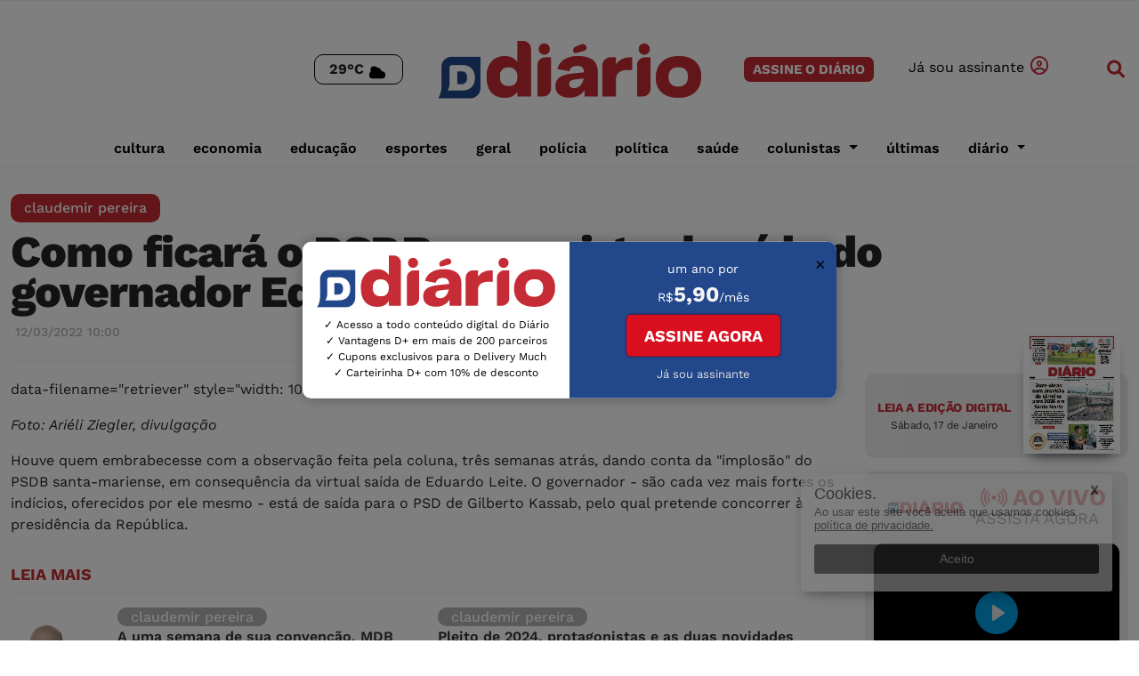

--- FILE ---
content_type: text/html; charset=UTF-8
request_url: https://diariosm.com.br/colunistas/colunistas_do_site/claudemir_pereira/como_ficara_o_psdb_com_virtual_saida_do_governador_eduardo_leite.436225
body_size: 20721
content:
<!DOCTYPE html>
<html>

<head>

    <!-- Google Tag Manager -->
    <script>
        (function(w, d, s, l, i) {
            w[l] = w[l] || [];
            w[l].push({
                'gtm.start': new Date().getTime(),
                event: 'gtm.js'
            });
            var f = d.getElementsByTagName(s)[0],
                j = d.createElement(s),
                dl = l != 'dataLayer' ? '&l=' + l : '';
            j.async = true;
            j.src =
                'https://www.googletagmanager.com/gtm.js?id=' + i + dl;
            f.parentNode.insertBefore(j, f);
        })(window, document, 'script', 'dataLayer', 'GTM-TJDJHGF');
    </script>
    <!-- End Google Tag Manager -->




    
    <meta charset="utf-8">
    <meta http-equiv="Content-Type" content="text/html; charset=UTF-8">
    <meta http-equiv="X-UA-Compatible" content="IE=edge">
    <meta property="og:site_name" content="Diário de Santa Maria">
    <meta property="og:locale" content="pt_BR">
    <meta name="robots" content="index">
    <meta name="robots" content="ACAP allow-index">
    <meta name="description" content="Como ficará o PSDB, com virtual saída do governador Eduardo Leite">

        <meta name="keywords" content="claudemir pereira, coluna, colunista, opinião, política, bastidores">
    <meta name="DC.title" content="Como ficará o PSDB, com virtual saída do governador Eduardo Leite">
    <meta name="viewport" content="width=device-width, initial-scale=1.0, maximum-scale=1.0, user-scalable=no">
    <link rel="shortcut icon" type="image/png" href="https://dsmcdn.cloud-bricks.net/dsm/diariosm.com.br/assets/img/site/icon-32x32.png?1762081543">
    <link rel="icon" sizes="192x192" href="https://dsmcdn.cloud-bricks.net/dsm/diariosm.com.br/assets/img/site/icon-32x32.png?1762081543">


            <meta property="og:image" content="https://dsmcdn.cloud-bricks.net/fotos/666410/file/mobile/16470424210231.jpg?1762084492" />
        <meta property="og:image:secure_url" content="https://dsmcdn.cloud-bricks.net/fotos/666410/file/mobile/16470424210231.jpg?1762084492" />
        <meta property="og:image:alt" content="Como ficará o PSDB, com virtual saída do governador Eduardo Leite" />
        <meta property="og:image:url" content="https://dsmcdn.cloud-bricks.net/fotos/666410/file/mobile/16470424210231.jpg?1762084492" />
        <meta property="og:image:width" content="1280" />
        <meta property="og:image:height" content="720" />
        <meta property="og:image:type" content="image/jpg" />
        <link rel="preload" as="image" href="https://dsmcdn.cloud-bricks.net/fotos/666410/file/mobile/16470424210231.jpg?1762084492">
        <meta name="twitter:card" content="summary_large_image">
    <meta property="og:description" content="" />
    <meta property="og:type" content="article" />
    <meta property="og:title" content="Como ficará o PSDB, com virtual saída do governador Eduardo Leite" />
    <meta property="og:url" content="https://diariosm.com.br/colunistas/colunistas_do_site/claudemir_pereira/como_ficara_o_psdb_com_virtual_saida_do_governador_eduardo_leite.436225" />
    <title>Como ficará o PSDB, com virtual saída do governador Eduardo Leite</title>

    <!-- BOTÔES DE COMPARTILHAMENTO -->
    <script type="text/javascript" src="https://platform-api.sharethis.com/js/sharethis.js#property=624f3d49b2841900196d4959&product=inline-share-buttons" async="async"></script>
    <!-- BOTÔES DE COMPARTILHAMENTO -->

    <!-- ICONS -->
    <link rel="stylesheet" href="https://cdnjs.cloudflare.com/ajax/libs/font-awesome/6.1.1/css/all.min.css" />

    <!-- Instagram -->
    <script async src="https://www.instagram.com/embed.js"></script>

    <!-- CSS -->
    <link rel='stylesheet' type='text/css' href='https://dsmcdn.cloud-bricks.net/libs/fonts/font-awesome.min.css?1762081527'>
<link rel='stylesheet' type='text/css' href='https://dsmcdn.cloud-bricks.net/dsm/diariosm.com.br/assets/css/bootstrap.css?1762081543'>
<link rel='stylesheet' type='text/css' href='https://dsmcdn.cloud-bricks.net/dsm/diariosm.com.br/assets/css/header.css?1762081543'>
<link rel='stylesheet' type='text/css' href='https://dsmcdn.cloud-bricks.net/dsm/diariosm.com.br/assets/css/home.css?1762894920'>
<link rel='stylesheet' type='text/css' href='https://dsmcdn.cloud-bricks.net/dsm/diariosm.com.br/assets/css/footer.css?1762081543'>
<link rel='stylesheet' type='text/css' href='https://dsmcdn.cloud-bricks.net/dsm/diariosm.com.br/assets/css/article.css?1762081543'>
<link rel='stylesheet' type='text/css' href='https://dsmcdn.cloud-bricks.net/dsm/diariosm.com.br/assets/css/colors.css?1762081543'>



    <!-- Google tag (gtag.js) -->
    <script async src="https://www.googletagmanager.com/gtag/js?id=UA-110885998-1"></script>
    <script>
        window.dataLayer = window.dataLayer || [];

        function gtag() {
            dataLayer.push(arguments);
        }
        gtag('js', new Date());

        gtag('config', 'UA-110885998-1');
    </script>
	
	
	<!-- SCRIPTS HEAD -->
                <!-- tags ads AD MANAGER GRUPO DIÁRIO SITE DIARIO -->

<!-- tags ads AD MANAGER GRUPO DIÁRIO SITE DIARIO -->                <!-- SCRIPTS HEAD -->



    <style>
        iframe {
            max-width: 100%;
        }
    </style>


    <script charset='UTF-8' language='javascript' type='text/javascript' src='https://dsmcdn.cloud-bricks.net/dsm/diariosm.com.br/assets/js/jquery.js?1762081543'></script>

</head>

<body>
    <!-- Google Tag Manager (noscript) -->
    <noscript><iframe src="https://www.googletagmanager.com/ns.html?id=GTM-TJDJHGF" height="0" width="0" style="display:none;visibility:hidden"></iframe></noscript>
    <!-- End Google Tag Manager (noscript) -->


    <!-- HEADER -->
    

<!--  HEADER DESKTOP -->
<header class="container-xxl p-0 header-desktop">

    <!-- HEADER -->

    <!-- TOPO -->
    <!-- FIM TOPO -->

    <nav class="navbar navbar-expand-lg navbar-light ">

        <div class="container header-topo">

            <!-- TEMPO  -->
            <div class="box-tempo-header order2">
                <div class="tempo-header">
                    <span class="num-temp"></span>
                    <span class="icon-temp"> </span>

                </div>
            </div>
            <!-- ELEMENTO DO TEMPO -->
            <div id="ww_1e6d65d06fac9" v='1.3' loc='id' a='{"t":"horizontal","lang":"en","sl_lpl":1,"ids":["wl4941"],"font":"Arial","sl_ics":"one_a","sl_sot":"celsius","cl_bkg":"image","cl_font":"#FFFFFF","cl_cloud":"#FFFFFF","cl_persp":"#81D4FA","cl_sun":"#FFC107","cl_moon":"#FFC107","cl_thund":"#FF5722","el_phw":3,"el_nme":3,"el_whr":3}'>Weather Data Source: <a href="https://wetterlang.de" id="ww_1e6d65d06fac9_u" target="_blank">Wetter 30 tage</a></div>
            <script async src="https://app3.weatherwidget.org/js/?id=ww_1e6d65d06fac9"></script>



            <div class="box-img-header order1">
                <a href="https://diariosm.com.br/" title="link home site"><img class="img-width-height img-logo-header logo-header-desktop" width="598" height="173" src="https://dsmcdn.cloud-bricks.net/dsm/diariosm.com.br/assets/img/logos/logo-header.webp?1762081543" alt="Logo header Diário de
          Santa
          Maria" />
                    <img class="img-width-height img-logo-header logo-header-mobile" width="598" height="173" src="https://dsmcdn.cloud-bricks.net/dsm/diariosm.com.br/assets/img/logos/logo-header-branco.webp?1762081543" alt="Logo header Diário
          de Santa
          Maria" />
                </a>
            </div>


            <style>
                .center-pub {
                    text-align: center;
                    margin: 12px 0px;
                    max-width: 100% !important;
                    overflow: hidden !important;
                    min-width: auto !important;
                }

                .box-user-logado {
                    display: none;
                    justify-content: center;
                }

                a.planosPainel {
                    width: auto;
                }

                a.planosPainel,
                .link-logout,
                .p-exibe-nome-user {
                    color: #333;
                }

                #p-exibe-nome-user,
                .box-logado-info {
                    margin: 0px;
                    padding: 0px;
                }

                .box-logado-info {
                    flex-direction: row;
                    display: flex;
                    align-items: center;
                }

                a.planosPainel {
                    margin-right: 15px;
                }

                p#p-exibe-nome-user {
                    margin-right: 15px;
                    font-family: "worksans-italic";
                }

                p.link-logout {
                    margin: 0;
                }

                a.planosPainel i {
                    margin-left: 5px;
                }

                p.link-logout {
                    cursor: pointer;
                }

                @media (max-width: 590px) {
                    .box-assine-login.box-user-logado {
                        flex-direction: column;
                        flex-direction: row;

                    }

                    /*     a.planosPainel i,
                    .link-logout i {
                        display: none;
                    } */

                    p.link-logout,
                    .p-exibe-nome-user,
                    .planosPainel {
                        font-size: 14px;
                    }

                    p#p-exibe-nome-user {
                        display: none !important;
                    }

                    /* 
                    a.planosPainel {
                        margin-right: 0px;
                    } */
                }

                @media (max-width: 992px) {
                    .box-assine-login.box-user-logado {
                        width: auto;
                    }

                    .box-logado-info {
                        margin-right: 15px;
                    }

                    a.planosPainel,
                    .link-logout,
                    #p-exibe-nome-user {
                        color: #fff;
                    }
                }
            </style>




            <!--  -->
            <div class="box-assine-login  box-user-login order3">

                <a href="#" class="btn-assine-topo btn-assine-topo-desktop planosAssinatura order-2 " title="veja os planos de
          assinaturas">ASSINE O DIÁRIO</a>

                <a href="#" class="btn-assine-topo btn-assine-topo-mobile planosAssinaturaMobile order-2" title="veja os planos de
          assinaturas">ASSINE</a>

                <a onclick="fncLogin();" class="btn-login-topo order-3" title="Fazer login de
          assinante"><span>Já
                        sou assinante </span><i class="far fa-user-circle"></i></a>


            </div>
            <!--  -->




            <div class=" box-assine-login box-user-logado order3">

                <p id="p-exibe-nome-user"> </p>
                <div class="box-logado-info">

                    <a class="planosPainel" href="#">Painel <i class="fa fa-address-card-o" aria-hidden="true"></i></a>
                    <p class="link-logout " onclick="fncLogout();"><span>Sair </span><i class="fa fa-sign-out" aria-hidden="true"></i></p>

                </div>

            </div>

            <script>
                // Recebe o protocolo de rede atual
                var protocol = window.location.protocol;
                // Recebe o link atual
                var urlRecebe = window.location.href;
                // Transforma em URL javaScript
                var urlDominio = new URL(urlRecebe);
                // Recebe apenas o domínio ex: google.com
                var urlDomioAtual = 'diariosm.com.br';

                // https://assinaturas.suita.com.br/assinante/home
                //INCLUI O LINK LOGIN HEADER
                // let linkLoginHeader = document.querySelector(".link-login");
                // linkLoginHeader.href = "https://" + urlDomioAtual + "/assinante/login?url=" + window.location.href;
                //INCLUI O LINK PLANOS HEADER
                let linkPlanosHeader = document.querySelector(".planosAssinatura");
                linkPlanosHeader.href = "https://" + urlDomioAtual + "/assine";

                let linkPlanosHeaderMobile = document.querySelector(".planosAssinaturaMobile");
                linkPlanosHeaderMobile.href = "https://" + urlDomioAtual + "/assine";
                //INCLUI O LINK PAINEL HEADER
                let linkPainelHeader = document.querySelector(".planosPainel");
                linkPainelHeader.href = "https://" + urlDomioAtual + "/assinante/meus-dados";

                tokenLogout = localStorage.getItem('pwK');
                sessaoLogout = localStorage.getItem('pwU');


                if (tokenLogout == "" || tokenLogout == null) {
                    document.querySelector(".box-user-logado").style.display = "none";
                    document.querySelector(".box-user-login").style.display = "flex";

                } else {

                    if (sessaoLogout == "" || sessaoLogout == null) {
                        var tokenHeader = '';
                        var retorHeaderToken = "";

                        $.ajax({
                            url: 'https://diariosm.com.br/api/public/ass/paywall/sessao',
                            type: "get",
                            async: false,
                            dataType: "json",
                            context: document.body,
                            data: {
                                "token": tokenLogout
                            },
                            headers: {
                                'Authorization': tokenLogout
                            },
                            success: function(retornoApiHeader) {
                                retorHeaderToken = retornoApiHeader;
                            },
                            error: function(jqXHR, exception) {}
                        });

                        tokenHeader = retorHeaderToken.sessao


                        //  Verifica se o contrato está corrente e se o token está válido
                        if (tokenHeader != '' && tokenHeader != null && tokenHeader.nome != "") {
                            localStorage.setItem("pwU", tokenHeader.nome);
                            location.reload();
                        }

                    } else {

                        document.querySelector(".box-user-login").style.display = "none";
                        document.querySelector(".box-user-logado").style.display = "flex";
                        /* EXIBE NOME DO USUÁRIO LOGADO */
                        document.querySelector("#p-exibe-nome-user").style.display = "inline";
                        document.querySelector("#p-exibe-nome-user").innerHTML = '<span>Olá, </span> ' + sessaoLogout;


                        /* RETIRA A PUBLICIDADE DO GOOGLE */
                        /*    const interval = setInterval(() => {
                               const divs = document.querySelectorAll("div[id^='div-gpt-ad-']");

                               if (divs.length > 0) {
                                   divs.forEach(div => div.remove());
                                   clearInterval(interval);
                               }
                           }, 5000); */
                        /* RETIRA A PUBLICIDADE DO GOOGLE */
                    }

                }



                function fncLogin() {
                    tokenLogout = localStorage.getItem('pwK');
                    sessaoLogout = localStorage.getItem('pwU');

                    if (tokenLogout == "" || tokenLogout == null || sessaoLogout == "" || sessaoLogout == null) {
                        location.href = "https://" + urlDomioAtual + "/assinante/login?url=" + window.location.href;
                    } else {
                        location.reload();

                    }

                }

                function fncLogout() {

                    localStorage.removeItem("pwK");
                    localStorage.removeItem("pwU");
                    location.reload();
                }
            </script>




            <!-- Button trigger modal -->
            <button type="button" title="Busca de artigos" class="btn btn-open-busca order-1" data-bs-toggle="modal" data-bs-target="#modalBusca">
                <i class="fa-sharp fa-solid fa-magnifying-glass"></i>
            </button>

            <!-- Modal -->
            <div class="modal fade" id="modalBusca" tabindex="-1" aria-labelledby="modalBuscaLabel" aria-hidden="true">
                <div class="modal-dialog">
                    <div class="modal-content">

                        <button type="button" title="Fechar Busca" class="btn-close btn-close-busca" data-bs-dismiss="modal" aria-label="Close">x</button>

                        <form id="formBusca" method='GET' action='/'>


                            <div class="nav-search-inner">
                                <input type="search" id="buscar" name="search" placeholder="Escreva para pesquisar e aperte ENTER">
                            </div>
                        </form>
                    </div>

                </div>
            </div>

        </div>


        <div class="container-fluid box-menu-mobile">
            <button class="navbar-toggler btn-menu-topo" title="abrir menu no celular" type="button" data-bs-toggle="collapse" data-bs-target="#navbarNavDropdown" aria-controls="navbarNavDropdown" aria-expanded="false" aria-label="Toggle navigation">
                <span class="navbar-toggler-icon"></span>
            </button>

            <div class="collapse navbar-collapse" id="navbarNavDropdown">





                <ul class="nav nav-header-desktop justify-content-center">


                    <li class="nav-item">
                        <a title="Editoria cultura" class="nav-link" href="https://diariosm.com.br/cultura/">cultura</a>
                    </li>


                    <li class="nav-item">
                        <a title="Editoria economia" class="nav-link" href="https://diariosm.com.br/noticias/economia/">economia</a>
                    </li>


                    <li class="nav-item">
                        <a title="Editoria educação" class="nav-link" href="https://diariosm.com.br/noticias/educacao/">educação</a>
                    </li>


                    <li class="nav-item">
                        <a title="Editoria esportes" class="nav-link" href="https://diariosm.com.br/esportes/">esportes</a>
                    </li>


                    <li class="nav-item">
                        <a title="Editoria geral" class="nav-link" href="https://diariosm.com.br/noticias/geral/">geral</a>
                    </li>

                    <li class="nav-item">
                        <a title="Editoria polícia" class="nav-link" href="https://diariosm.com.br/noticias/policia-seguranca/">polícia</a>
                    </li>

                    <li class="nav-item">
                        <a title="Editoria política" class="nav-link" href="https://diariosm.com.br/noticias/politica/">política</a>
                    </li>


                    <li class="nav-item">
                        <a title="Editoria saúde" class="nav-link" href="https://diariosm.com.br/noticias/saude/">saúde</a>
                    </li>


                    <li class="nav-item dropdown">
                        <a title="Editoria colunistas" class="nav-link dropdown-toggle" id="navbarDropdown" role="button" data-bs-toggle="dropdown" aria-expanded="false">
                            colunistas </a>
                        <ul class="dropdown-menu dropdown-menu-desktop" aria-labelledby="navbarDropdown">

                            <li><a title="Editoria Colunistas" class="dropdown-item" href="https://diariosm.com.br/colunistas/colunistas_do_site/">Todos Colunistas</a></li>

                            <li><a title="Editoria Adriano Arrué Melo" class="dropdown-item" href="https://diariosm.com.br/colunistas/colunistas_do_site/adriano_arrue_melo/">Adriano Arrué Melo</a></li>

                            <li><a title="Editoria Alexandre Schwarzbol" class="dropdown-item" href="https://diariosm.com.br/colunistas/colunistas_do_site/alexandre_schwarzbold/">Alexandre Schwarzbold</a></li>

                            <li><a title="Editoria Armandinho Ribas" class="dropdown-item" href="https://diariosm.com.br/colunistas/colunistas_do_site/armandinho_ribas/">Armandinho Ribas</a></li>

                            <!-- <li><a title="Editoria camila cunha" class="dropdown-item" href="https://diariosm.com.br/colunistas/colunistas_do_site/camila_cunha/">Camila Cunha</a></li> -->

                            <li><a title="Editoria claudemir pereira" class="dropdown-item" href="https://diariosm.com.br/colunistas/colunistas_do_site/claudemir_pereira/">Claudemir Pereira</a></li>

                            <li><a title="Editoria Daniela Lopes dos Santos" class="dropdown-item" href="https://diariosm.com.br/colunistas/colunistas_do_site/daniela_lopes_dos_santos/">Daniela Lopes dos Santos</a></li>

                            <li><a title="Editoria Daniele Araldi" class="dropdown-item" href="https://diariosm.com.br/colunistas/colunistas_do_site/daniele_araldi/">Daniele Araldi</a></li>

                            <li><a title="Editoria deni zolin" class="dropdown-item" href="https://diariosm.com.br/colunistas/colunistas_do_site/deni_zolin/">Deni Zolin</a></li>

                            <!--   <li><a title="Editoria Ewerton Falk" class="dropdown-item" href="https://diariosm.com.br/colunistas/colunistas_do_site/ewerton_falk/">Ewerton Falk</a></li> -->

                            <li><a title="Editoria Guilherme Pitaluga" class="dropdown-item" href="https://diariosm.com.br/colunistas/colunistas_do_site/guilherme_pitaluga/">Guilherme Pitaluga</a></li>

                            <li><a title="Editoria Gustavo Duarte" class="dropdown-item" href="https://diariosm.com.br/colunistas/colunistas_do_site/gustavo_duarte/">Gustavo Duarte</a></li>

                            <li><a title="Editoria Jaqueline Silveira" class="dropdown-item" href="https://diariosm.com.br/colunistas/colunistas_do_site/jaqueline_silveira/">Jaqueline Silveira</a></li>

                            <li><a title="Editoria Jogo de Cintura" class="dropdown-item" href="https://diariosm.com.br/colunistas/colunistas_do_site/jogo_de_cintura/">Jogo de Cintura</a></li>

                            <li><a title="Editoria Juliane Korb" class="dropdown-item" href="https://diariosm.com.br/colunistas/colunistas_do_site/juliane_korb/">Juliane Korb</a></li>

                            <li><a title="Editoria Liliane Pereira" class="dropdown-item" href="https://diariosm.com.br/colunistas/colunistas_do_site/liliane_pereira/">Liliane Pereira</a></li>

                            <!--    <li><a title="Editoria Marco Aurélio Acosta" class="dropdown-item" href="https://diariosm.com.br/colunistas/colunistas_do_site/marco_aurelio_acosta/">Marco Aurélio Acosta</a></li> -->

                            <!-- <li><a title="Editoria Maria Daniele" class="dropdown-item" href="https://diariosm.com.br/colunistas/colunistas_do_site/maria_daniele/">Maria Daniele</a></li> -->

                            <!--  <li><a title="Editoria Mauricio Araujo" class="dropdown-item" href="https://diariosm.com.br/colunistas/colunistas_do_site/mauricio_araujo/">Mauricio Araujo</a></li> -->

                            <li><a title="Editoria Ronie Gabbi" class="dropdown-item" href="https://diariosm.com.br/colunistas/colunistas_do_site/ronie_gabbi/">Ronie Gabbi</a></li>

                            <li><a title="Editoria Ronie Gabbi" class="dropdown-item" href="https://diariosm.com.br/colunistas/colunistas_do_site/vicente_paulo_bisogno/">Vicente Paulo Bisogno</a></li>

                            <!--  <li><a title="Editoria Vem Comigo" class="dropdown-item" href="https://diariosm.com.br/colunistas/colunistas_do_site/vem_comigo/">Vem Comigo</a></li> -->

                            <!-- 
                            <li><a title="Editoria marcelo
                                    martins" class="dropdown-item" href="https://diariosm.com.br/colunistas/colunistas_do_site/marcelo_martins/">marcelo
                                    martins</a></li>

                            <li><a title="Editoria gilson
                                    alves" class="dropdown-item" href="https://diariosm.com.br/colunistas/colunistas_do_site/gilson_alves/">gilson
                                    alves</a></li>
                            <li><a title="Editoria colunas temáticas" class="dropdown-item" href="https://diariosm.com.br/colunistas/colunas_tematicas/">colunas temáticas</a></li>
                            <li><a title="Editoria vida e
                                    saúde" class="dropdown-item" href="https://diariosm.com.br/colunistas/colunas_tematicas/vida_e_saude/">vida e
                                    saúde</a></li>
                            <li><a title="Editoria tecnologia" class="dropdown-item" href="https://diariosm.com.br/colunistas/colunas_tematicas/tecnologia/">tecnologia</a></li>
                            <li><a title="Editoria sociedade" class="dropdown-item" href="https://diariosm.com.br/colunistas/colunas_tematicas/sociedade/">sociedade</a></li>
                            <li><a title="Editoria moda" class="dropdown-item" href="https://diariosm.com.br/colunistas/colunas_tematicas/moda/">moda</a></li>
                            <li><a title="Editoria gastronomia
                                    e viagem" class="dropdown-item" href="https://diariosm.com.br/colunistas/colunas_tematicas/gastronomia_e_viagem/">gastronomia
                                    e viagem</a></li>
                            <li><a title="Editoria finanças
                                    pessoais" class="dropdown-item" href="https://diariosm.com.br/colunistas/colunas_tematicas/financas_pessoais/">finanças
                                    pessoais</a></li>
                            <li><a title="Editoria cultura" class="dropdown-item" href="https://diariosm.com.br/colunistas/colunas_tematicas/cultura/">cultura</a></li>

                            <li><a title="Editoria Colunistas do
                                    Impresso" class="dropdown-item" href="https://diariosm.com.br/colunistas/colunistas_do_impresso/">Colunistas do
                                    Impresso</a></li> -->
                        </ul>
                    </li>


                    <li class="nav-item">
                        <a title="Editoria últimas" class="nav-link" href="https://diariosm.com.br/ultimas/">últimas</a>
                    </li>



                    <!--      <li class="nav-item dropdown">
                        <a title="Editoria região" class="nav-link dropdown-toggle" id="navbarDropdown" role="button" data-bs-toggle="dropdown" aria-expanded="false">
                            região </a>
                        <ul class="dropdown-menu dropdown-menu-desktop" aria-labelledby="navbarDropdown">
                            <li><a title="Editoria todas cidades" class="dropdown-item" href="https://diariosm.com.br/regiao">todas cidades</a></li>
                            <li><a title="Editoria agudo" class="dropdown-item" href="https://diariosm.com.br/regiao/agudo">agudo</a></li>
                            <li><a title="Editoria caçapava
                                    do sul" class="dropdown-item" href="https://diariosm.com.br/regiao/cacapava_do_sul">caçapava
                                    do sul</a></li>
                            <li><a title="Editoria cacequi" class="dropdown-item" href="https://diariosm.com.br/regiao/cacequi">cacequi</a></li>
                            <li><a title="Editoria cruz alta" class="dropdown-item" href="https://diariosm.com.br/regiao/cruz_alta">cruz alta</a></li>
                            <li><a title="Editoria dilermando
                                    de aguiar" class="dropdown-item" href="https://diariosm.com.br/regiao/dilermando_de_aguiar">dilermando
                                    de aguiar</a></li>
                            <li><a title="Editoria dona
                                    francisca" class="dropdown-item" href="https://diariosm.com.br/regiao/dona_francisca">dona
                                    francisca</a></li>
                            <li><a title="Editoria faxinal
                                    do soturno" class="dropdown-item" href="https://diariosm.com.br/regiao/faxinal_do_soturno">faxinal
                                    do soturno</a></li>
                            <li><a title="Editoria formigueiro" class="dropdown-item" href="https://diariosm.com.br/regiao/formigueiro">formigueiro</a></li>
                            <li><a title="Editoria itaara" class="dropdown-item" href="https://diariosm.com.br/regiao/itaara">itaara</a></li>
                            <li><a title="Editoria itacurubi" class="dropdown-item" href="https://diariosm.com.br/regiao/itacurubi">itacurubi</a></li>
                            <li><a title="Editoria ivorá" class="dropdown-item" href="https://diariosm.com.br/regiao/ivora">ivorá</a></li>
                            <li><a title="Editoria jaguari" class="dropdown-item" href="https://diariosm.com.br/regiao/jaguari">jaguari</a></li>
                            <li><a title="Editoria jari" class="dropdown-item" href="https://diariosm.com.br/regiao/jari">jari</a></li>
                            <li><a title="Editoria júlio
                                    de castilhos" class="dropdown-item" href="https://diariosm.com.br/regiao/julio_de_castilhos">júlio
                                    de castilhos</a></li>
                            <li><a title="Editoria lavras
                                    do sul" class="dropdown-item" href="https://diariosm.com.br/regiao/lavras_do_sul">lavras
                                    do sul</a></li>
                            <li><a title="Editoria mata" class="dropdown-item" href="https://diariosm.com.br/regiao/mata">mata</a></li>
                            <li><a title="Editoria nova
                                    esperança do sul" class="dropdown-item" href="https://diariosm.com.br/regiao/nova_esperanca_do_sul">nova
                                    esperança do sul</a></li>
                            <li><a title="Editoria nova
                                    palma" class="dropdown-item" href="https://diariosm.com.br/regiao/nova_palma">nova
                                    palma</a></li>
                            <li><a title="Editoria paraíso
                                    do sul" class="dropdown-item" href="https://diariosm.com.br/regiao/paraiso_do_sul">paraíso
                                    do sul</a></li>
                            <li><a title="Editoria pinhal
                                    grande" class="dropdown-item" href="https://diariosm.com.br/regiao/pinhal_grande">pinhal
                                    grande</a></li>
                            <li><a title="Editoria quevedos" class="dropdown-item" href="https://diariosm.com.br/regiao/quevedos">quevedos</a></li>
                            <li><a title="Editoria restinga
                                    sêca" class="dropdown-item" href="https://diariosm.com.br/regiao/restinga_seca">restinga
                                    sêca</a></li>
                            <li><a title="Editoria rosário
                                    do sul" class="dropdown-item" href="https://diariosm.com.br/regiao/rosario_do_sul">rosário
                                    do sul</a></li>
                            <li><a title="Editoria santa
                                    maria" class="dropdown-item" href="https://diariosm.com.br/regiao/santa_maria">santa
                                    maria</a></li>
                            <li><a title="Editoria santa margarida do sul" class="dropdown-item" href="https://diariosm.com.br/regiao/santa_margarida_do_sul">santa margarida do sul</a></li>
                            <li><a title="Editoria santana
                                    da boa vista" class="dropdown-item" href="https://diariosm.com.br/regiao/santana_da_boa_vista">santana
                                    da boa vista</a></li>
                            <li><a title="Editoria santiago" class="dropdown-item" href="https://diariosm.com.br/regiao/santiago">santiago</a></li>
                            <li><a title="Editoria são francisco de assis" class="dropdown-item" href="https://diariosm.com.br/regiao/sao_francisco_de_assis">são francisco de assis</a></li>
                            <li><a title="Editoria são
                                    gabriel" class="dropdown-item" href="https://diariosm.com.br/regiao/sao_gabriel">são
                                    gabriel</a></li>
                            <li><a title="Editoria são
                                    joão do polêsine" class="dropdown-item" href="https://diariosm.com.br/regiao/sao_joao_do_polesine">são
                                    joão do polêsine</a></li>
                            <li><a title="Editoria são
                                    martinho da serra" class="dropdown-item" href="https://diariosm.com.br/regiao/sao_martinho_da_serra">são
                                    martinho da serra</a></li>
                            <li><a title="Editoria são
                                    pedro do sul" class="dropdown-item" href="https://diariosm.com.br/regiao/sao_pedro_do_sul">são
                                    pedro do sul</a></li>
                            <li><a title="Editoria são sepé" class="dropdown-item" href="https://diariosm.com.br/regiao/sao_sepe">são sepé</a></li>
                            <li><a title="Editoria são vicente do sul" class="dropdown-item" href="https://diariosm.com.br/regiao/sao_vicente_do_sul">são vicente do sul</a></li>
                            <li><a title="Editoria silveiramartins" class="dropdown-item" href="https://diariosm.com.br/regiao/silveira_martins">silveira martins</a></li>
                            <li><a title="Editoria toropi" class="dropdown-item" href="https://diariosm.com.br/regiao/toropi">toropi</a></li>
                            <li><a title="Editoria tupanciretã" class="dropdown-item" href="https://diariosm.com.br/regiao/tupancireta">tupanciretã</a></li>
                            <li><a title="Editoria unistalda" class="dropdown-item" href="https://diariosm.com.br/regiao/unistalda">unistalda</a></li>
                            <li><a title="Editoria vila nova do sul" class="dropdown-item" href="https://diariosm.com.br/regiao/vila_nova_do_sul">vila
                                    nova do sul</a></li>
                        </ul>
                    </li> -->



                    <li class="nav-item dropdown">
                        <a title="Editoria colunistas" class="nav-link dropdown-toggle" id="navbarDropdown" role="button" data-bs-toggle="dropdown" aria-expanded="false">
                            Diário </a>
                        <ul class="dropdown-menu dropdown-menu-desktop" aria-labelledby="navbarDropdown">

                            <li><a title="Quem é quem" class="dropdown-item" href="https://diariosm.com.br/quem_e_quem/">Quem é quem</a></li>

                            <li><a title="Institucional" class="dropdown-item" href="https://diariosm.com.br/?tag=institucional">Institucional</a></li>

                            <li><a title="Diário explica" class="dropdown-item" href="https://diariosm.com.br/?tag=diario explica">Diário explica</a></li>

                            <li><a title="Assine" class="dropdown-item" href="https://diariosm.com.br/assine">Assine</a></li>

                            <li><a title="Edição Impressa" class="dropdown-item" href="https://diariosm.com.br/assinante/newflip">Edição impressa</a></li>

                            <li><a title="Clube D" class="dropdown-item" href="https://clubedmais.com.br/">Clube D</a></li>

                            <li><a title="Rádio CDN" class="dropdown-item" href="https://diariosm.com.br/radiocdn">Rádio CDN</a></li>

                            <li><a title="Bei" class="dropdown-item" href="https://bei.net.br/">Bei</a></li>

                            <li><a title="Persona" class="dropdown-item" href="https://persona.net.br/">Persona</a></li>

                            <li><a title="TV Diário" class="dropdown-item" href="https://diariosm.com.br/tvdiario">TV Diário</a></li>

                            <li><a title="TV Shop" class="dropdown-item" href="https://diariosm.com.br/tvdshop">TV D</a></li>

                            <li><a title="VOX" class="dropdown-item" href="https://voxsm.com.br">VOX</a></li>

                        </ul>
                    </li>



                </ul>
            </div>
        </div>
    </nav>
    <!--  FIM HEADER -->
</header>


<!-- /21706979787/001/9901 BILLBOARD 1 -->
<div id='div-gpt-ad-1743432097653-0' style='min-width: 300px; min-height: 250px;' class="center-pub">
    <script>
        googletag.cmd.push(function() {
            googletag.display('div-gpt-ad-1743432097653-0');
        });
    </script>
</div>


<!--  HEADER DESKTOP -->

<!-- PAYWALL -->
<script charset='UTF-8' language='javascript' type='text/javascript' src='https://dsmcdn.cloud-bricks.net/dsm/diariosm.com.br/assets/js/paywall.js?1762081543'></script>
    <!-- HEADER -->


    <!-- HOME -->
    <div class="container-xxl">
        <!-- MANCHETES PRINCIPAIS HOME -->
        <div class="row box-home">

            <!-- BOX TITULO -->
            <div class="col-12">

                <div class="entry-header">


                                            <div class="box-cartola-article ">
                            <p class="post-cartola">claudemir pereira</p>
                        </div>
                    



                    <h1 class="post-title-article ">
                        Como ficará o PSDB, com virtual saída do governador Eduardo Leite                    </h1>

                    <ul class="post-meta-info">

                        

                        <li class="data-hora">
                             12/03/2022 10:00
                        </li>

                        <!-- BOTÕES COMPARTILHAMENTO  -->
                        <div class="sharethis-inline-share-buttons"></div>
                        <!-- BOTÕES COMPARTILHAMENTO  -->


                    </ul>
                    <!-- Autor: -->
                                        <!-- Autor: -->
                </div>
                <!-- single post header end-->



            </div>
            <!-- FIM BOX TITULO -->



            <!-- ############################################## COLUNA ESQUERDA -->
            <div class="col-12 col-lg-9">
			
			<!-- /21706979787/001/9904 SUPER BANNER 1 -->
<div id='div-gpt-ad-1743440274332-0' style='min-width: 320px; min-height: 50px;' class="center-pub">
  <script>
    googletag.cmd.push(function() { googletag.display('div-gpt-ad-1743440274332-0'); });
  </script>
</div>

                <div id="exibeMateria">
                    <div class="entry-content">



                        <!-- IMAGEM PRINCIPAL -->
                                                <div class="box-desc-img-principal">
                                                    </div>
                        <!-- IMAGEM PRINCIPAL -->




                        <!-- conteúdo da matéria -->
                        <div id="text-article">
                            <p> data-filename="retriever" style="width: 100%;"><br></p><p><i><span class="imagemCredito" suita-imagem-id="16470424207210.jpg" suita-tipo="credito">Foto: Ariéli Ziegler, divulgação</span></i></p><p>Houve quem embrabecesse com a observação feita pela coluna, três semanas atrás, dando conta da "implosão" do PSDB santa-mariense, em consequência da virtual saída de Eduardo Leite. O governador - são cada vez mais fortes os indícios, oferecidos por ele mesmo - está de saída para o PSD de Gilberto Kassab, pelo qual pretende concorrer à presidência da República.<br></p><p>Passado esse período todo, nada se modificou. Exceto que o tucanato local (e também estadual) estará dividido entre os que deixam a agremiação e os que ficam para resguardar hipotético patrimônio histórico-político-eleitoral. Mais a última expressão, por sinal.
</p><p>Tanto é verdade que o vice-governador Ranolfo Vieira Jr, ao que tudo indica, caminhará junto com Leite e se mantém como pré-candidato ao Piratini, cuidando de um legado cujo tamanho as urnas talvez consigam responder.
</p><p>Também devem acompanhar o governador os parlamentares estaduais e federais, inclusive o presidente da sigla, Lucas Redecker, e os prefeitos de Pelotas, Paula Mascarenhas, e Santa Maria, Jorge Pozzobom.
</p><p>Claro que, com eles, assessores diretos de todos também irão para a nova sigla. Vão oferecer suporte ao futuro concorrente ao Palácio do Planalto, que, noves fora sua luz própria, afinal estará em "terra estranha".
</p><p>De outra parte, quem ficará no PSDB, cuidando do tal patrimônio citado ali em cima? Há os que, embora talvez desejassem sair, não podem. A menos que tenham em mente a certeza de que perderão seu mandato.
</p><p>É o caso específico dos vereadores, como os santa-marienses Admar Pozzobom e Givago Ribeiro. Que apoiam Leite, seguem Pozzobom e, por sinal, são pré-candidatos à Assembleia Legislativa e à Câmara dos Deputados, respectivamente.
</p><p>Mas também há os que ficarão por opção e aqueles sobre os quais paira certa dúvida da posição. No primeiro caso, registre-se, há a ex-governadora Yeda Crusius, adversária interna de Eduardo Leite e apoiadora do pré-candidato presidencial João Dória.
</p><p>No segundo, encontra-se, por exemplo, Nelson Marchezan Júnior. Ex-deputado federal e ex-prefeito da Capital, qual a posição dele? E também de quem o representa politicamente em Santa Maria, o vereador (hoje no secretariado) Juliano Soares.
</p><p>Enfim, há algumas certezas no tucanato santa-mariense. Mas existem dúvidas que seus próprios militantes ainda não conseguem ou não têm mesmo como resolver. Mas precisam se apressar. Afinal, os prazos eleitorais não esperam. E há questões paroquiais que ainda serão notícia neste espaço. Com certeza.</p><p><b>Pretensões do PSB (e do PT) dependem todas da federação</b><br></p><p>Com o apoio dos principais nomes santa-marienses da sigla, o presidente Fabiano Pereira e os vereadores Danclar Rossato e Paulo Ricardo Pedroso, o PSB estadual vai confirmar, neste sábado, em reunião ampliada do Diretório gaúcho, na Capital, a saída do governo Eduardo Leite, onde tem vários Cargos de Confiança, inclusive o secretário de Obras e Habitação, José Stédile.
</p><p>No mesmo encontro, os socialistas devem reafirmar a candidatura de Beto Albuquerque ao Palácio Piratini, em mais um lance numa situação que nada está definida, pois depende de decisão nacional sobre uma federação com PT, PC do B e PV.
</p><p>Se o conglomerado não for oficializado, tudo ok. O ex-deputado e ex-secretário, principal nome do PSB gaúcho, terá confirmada sua pretensão, e todo o trabalho já realizado (e por vir), visando a discussão e elaboração do Plano de Governo terá rendido frutos. No entanto, se a aliança nacional for formalizada, a discussão somente não estará zerada porque há acúmulo de debates já obtido. Mas a candidatura ao governo terá também outro pretendente, o petista (igualmente lançado) Edegar Pretto. E alguém precisará desistir, obrigatoriamente.
</p><p>É evidente que, neste momento, ninguém se mostra disposto. Nem que seja por razões estratégicas. O fato é que Preto e Albuquerque e PT e PSB serão obrigados a se entender. Como isso acontecerá, só um maluco anteciparia. Não é o caso, creia, apesar de alguns terem dúvidas a respeito, deste colunista.
</p><p>Ah, independente de todos os discursos e da intenção de resolver tudo rapidamente, o prazo final do TSE para bater o martelo (ou não) sobre Federações é 31 de maio. Até lá, conversa é o que não faltará.</p><p><b>A decisão de Romildo e o futuro de Alice
</b></p><p><b>ROMILDO</b> - A ideia do PDT gaúcho, e que inevitavelmente respinga na seção local do partido, com suas pré-candidaturas parlamentares de Marcelo Bisogno e Paulo Burmann, é definir até o dia 20 o que fará da vida, no pleito estadual.
</p><p>Dito de outra forma, em uma semana, os discípulos do falecido Doutor Leonel terão a palavra final de Romildo Bolzan (foto). O dirigente tricolor permanece a ficha um para concorrer ao Piratini.
</p><p>Pesquisas qualitativas que teriam sido feitas pela agremiação garantem que não há assim taaanto desgaste por conta dos resultados de campo do time do líder pedetista. E assim insistem para que ele concorra, o que, de inhapa, traria (há dúvidas jurídicas a respeito, mas o seguro morreu de velho) a necessidade de renúncia de Bolzan do cargo que ocupa.
</p><p><b>SONHO</b> - Como bem resgatou a colega Jaqueline Silveira, no início da semana, a psolista Alice Carvalho não tem como assumir na Assembleia Legislativa. E não haveria essa chance nem se Stela Farias, do PT, não fosse a confirmada pelo TSE para ocupar a vaga deixada pelo cassado petebista Luiz Augusto Lara.
</p><p>A razão, para além da decisão judicial, está na legislação. Os 6.701 votos obtidos em 2018 são menos de 10% do quociente eleitoral. De todo modo, ao que tudo indica, a santa-mariense pode ser uma das pontas de lança do psolismo no pleito deste ano. Com um grande capital político local, pode se dar ao luxo de sonhar, com certeza.</p><p><b>LUNETA</b></p><p><b>NO MOLHADO
</b></p><p>O governo federal determinou a obrigatoriedade do uso de máscaras. E é o que vale, no que toca ao combate à Covid, decidiu o Supremo, acrescentando que mudanças nos Estados e municípios vigoram apenas se ampliarem as restrições. Dito isto, qual a necessidade de uma lei municipal que desobriga o apetrecho "apenas" depois que Brasília assim decidir, como os vereadores aprovaram na última quinta-feira?
</p><p><b>IGUALZINHO
</b></p><p>Semana que vem, quando aprovarem os reajustes do funcionalismo municipal, os edis da comuna também devem chancelar projeto a ser proposto pela Mesa da Câmara, com a revisão salarial dos agentes políticos (os próprios vereadores, prefeito, vice e secretários). Palpite claudemiriano: apesar de serem quatro anos sem reajuste, o percentual tende a ser o mesmo dos municipários: 18,89%.
</p><p><b>RECADO
</b></p><p>Se o "finalmente" já houve, o escriba não sabe. Mas o "entretanto" aconteceu. Desenhando: noves fora o PSB, com quem o PT não sabe se haverá federação, graudão petista da cidade mandou recado a um igual seu no comunismo do B da comuna. Tudo por conta da inevitável aliança que unirá pelo menos essas duas agremiações, mais o PV. Possível assunto: a convivência local das siglas no pós-federação.
</p><p><b>FRUSTRAÇÃO
</b></p><p>Amplos setores que se mobilizaram muito em favor da permanência em Santa Maria da irmã Lourdes Dill, a senhora "Economia Solidária", não escondem a frustração. Deu em nada, ou em confirmação da saída da religiosa, no rumo do Maranhão, o encontro de uma comissão com o arcebispo dom Leomar Brustolin. Nem mesmo a garantia de continuidade dos projetos tocados por ela fizeram refluir a tristeza.
</p><p><b>PARA FECHAR! 
</b></p><p>Com as articulações de Eduardo Leite e sua virtual transformação em ex-tucano para concorrer à presidência, passam batido, mas são intensas as articulações nos outros partidos. Tudo visando viabilizar candidaturas, para começar (no caso do MDB), ou angariar alianças. Aí, é a destra da política gaúcha que se mexe mais, com PL (Onyx Lorenzoni) e PP (Luiz Carlos Heinze) se virando nos 30 para ampliar apoios.</p><p>
</p><p>
</p><p>
</p><p>
</p><p>
</p>                        </div>
                        <!-- conteúdo da matéria -->






                        <style>
                            .box-download>a {
                                font-size: 18px;
                            }

                            .box-download {
                                position: relative;
                                line-height: 50px;
                            }

                            .box-download>i {
                                font-size: 25px;
                                font-weight: normal;
                                color: #222222;
                                margin-right: 10px;
                            }
                        </style>
                        <!-- ARQUIVOS DOWNLOAD -->
                        <div class="box-download">
                                                    </div>
                        <!-- ARQUIVOS DOWNLOAD -->
                    </div>
















                                        <!-- FIM GALERIA DE FOTOS -->

                    <!-- CONTEÚDO PAYWALL -->
                </div>




                <!-- BOX VERIFICAÇÃO -->

                <div id="box-carregando">
                    <div id="circle-loading"></div>
                    <p class="txt-bloqueio">Carregando matéria</p>
                </div>



                <div id="box-bloqueio">

                    <style>
                        div#box-carregando {
                            display: flex;
                            flex-direction: column;
                            align-items: center;
                            justify-content: space-between;
                            display: none;
                        }

                        div#box-carregando p {
                            font-weight: 600;
                        }

                        #circle-loading {
                            width: 70px;
                            height: 70px;
                            border-radius: 40px;
                            box-sizing: border-box;
                            border: solid 10px #0088cf;
                            border-top-color: #b5e6fe;
                            animation: spin 1s infinite linear;
                        }

                        @keyframes spin {
                            100% {
                                transform: rotate(360deg);
                            }
                        }

                        div#exibeMateria {
                            max-width: 100%;
                        }

                        div#box-bloqueio {
                            display: none;
                            flex-direction: column;
                            align-items: center;
                            justify-content: space-between;
                            padding: 5%;
                            text-align: center;
                        }


                        h6.titulo-bloqueio {
                            font-size: 3.8em;
                            line-height: 1.15em;
                        }

                        p.txt-bloqueio {
                            font-size: 1.825em;
                            line-height: 1.4em;
                            margin: 20px 0 10px;
                            font-weight: 300;
                        }

                        p.txt-bloqueio a {
                            color: rgb(59, 118, 187);
                            text-decoration: none !important;
                        }

                        p.txt-bloqueio.txt-bloqueio-b {
                            font-weight: 700;
                        }
                    </style>

                    <!-- BOX VERIFICAÇÃO -->



                    <h6 class="titulo-bloqueio">Conteúdo exclusivo!</h6>

                    <p class="txt-bloqueio">Somente assinantes podem visualizar este conteúdo</p>

                    <p class="txt-bloqueio"><a href="#" id="link-escolhe-planos">clique aqui para verificar os planos disponíveis</a></p>


                    <p class="txt-bloqueio txt-bloqueio-b">Já sou assinante</p>


                    <p class="txt-bloqueio"><a id="link-login" href="#">clique aqui para efetuar o login</a></p>

                </div>



<!-- /21706979787/001/9905 SUPER BANNER 2 -->
<div id='div-gpt-ad-1743440329489-0' style='min-width: 320px; min-height: 50px;' class="center-pub">
  <script>
    googletag.cmd.push(function() { googletag.display('div-gpt-ad-1743440329489-0'); });
  </script>
</div>


                <!-- BOX ASSINATURA RODAPE E TAGS -->
                <div class="box-assinatura-tags">

                                            <style>
                            .tags-article {
                                width: 100%;
                            }

                            .tags-article {
                                display: flex;
                                justify-content: space-evenly;
                            }
                        </style>
                    

                                            <div class="tags-article">

                            <div class="box-a-tags">
                                <span>TAGS:</span>
                                <a title='tag de busca' class='tag-busca-a' href='/?tag=claudemir+pereira'>claudemir pereira,</a><a title='tag de busca' class='tag-busca-a' href='/?tag=coluna'> coluna,</a><a title='tag de busca' class='tag-busca-a' href='/?tag=colunista'> colunista,</a><a title='tag de busca' class='tag-busca-a' href='/?tag=opini%3Fo'> opinião,</a><a title='tag de busca' class='tag-busca-a' href='/?tag=pol%3Ftica'> política,</a><a title='tag de busca' class='tag-busca-a' href='/?tag=bastidores'> bastidores,</a>                            </div>
                        </div>
                                    </div>
                <!-- BOX ASSINATURA RODAPE E TAGS -->



<!-- /21706979787/001/9906 SUPER BANNER 3 -->
<div id='div-gpt-ad-1743440437073-0' style='min-width: 320px; min-height: 50px;' class="center-pub">
  <script>
    googletag.cmd.push(function() { googletag.display('div-gpt-ad-1743440437073-0'); });
  </script>
</div>







                <!-- ARTIGO ANTERIOR E PRÓXIMO -->
                <!-- author box end-->
                <div class="post-navigation clearfix">
                    <div class="post-previous float-left">
                                                    <a href="/colunistas/colunistas_do_site/claudemir_pereira/em_santa_maria_mais_de_13_dos_eleitores_sao_filiados_a_um_partido.436224" class="link-prox-ant-artigo">
                                <img src="https://dsmcdn.cloud-bricks.net/fotos/666409/file/desktop/16476483746570.jpg?1762084492" alt="Em Santa Maria, mais de 13% dos eleitores são filiados a um partido">                                <span>Anterior</span>
                                <p>
                                    Em Santa Maria, mais de 13% dos eleitores são filiados a um partido                                </p>
                            </a>
                                            </div>
                    <div class="post-next float-right">
                                                    <a href="/colunistas/colunistas_do_site/claudemir_pereira/o_quarteto_de_deputados_daqui_e_as_suas_chances_de_permanecer.436226" class="link-prox-ant-artigo">
                                <img src="https://dsmcdn.cloud-bricks.net/fotos/666412/file/desktop/16458312815060.jpg?1762084492" alt="O quarteto de deputados daqui e as suas chances de permanecer">                                <span>Próximo</span>
                                <p>
                                    O quarteto de deputados daqui e as suas chances de permanecer                                </p>
                            </a>
                        
                    </div>
                </div>
                <!-- post navigation end-->














                <!-- ARTIGOS POR TAGS -->
                                    <div id="article-tags">
                        <div class="col-12 box-artigos-tags">
                            <div class="title-manchete-editoria">
                                LEIA MAIS
                            </div>
                            <div class="row">
                                <div class="col-12 col-md-6 box-artigo-editoria-secundaria">
                                                                                <div class="row mb-lg-2 artigo-editoria-secundaria">
                                                                                                    <div class="col-3 artigo-editoria-secundaria-col-img img-leia-mais">
                                                        <div class="box-img">
                                                            <a href="/colunistas/colunistas_do_site/claudemir_pereira/a_uma_semana_de_sua_convencao_mdb_local_corre_atras_da_unidade.436220" title="link-img link-img-manchete">
                                                                <img class="img-width-height img-manchete" width="598" height="173" src="https://dsmcdn.cloud-bricks.net/fotos/666405/file/desktop/16506699674780.jpg?1762084492" alt="título imagem A uma semana de sua convenção, MDB local corre atrás da unidade" />
                                                            </a>
                                                        </div>
                                                    </div>
                                                                                                <div class="col-9 box-manchetes-artigo ">
                                                                                                            <div class="box-cartola ">
                                                            <a href="/colunistas/colunistas_do_site/claudemir_pereira/a_uma_semana_de_sua_convencao_mdb_local_corre_atras_da_unidade.436220" titulo="cartola artigo" class="link-cartola link-cartola-artigo">
                                                                claudemir pereira                                                            </a>
                                                        </div>
                                                                                                        <div class="box-titulo">
                                                        <a href="/colunistas/colunistas_do_site/claudemir_pereira/a_uma_semana_de_sua_convencao_mdb_local_corre_atras_da_unidade.436220" titulo="título artigo" class="link-titulo link-titulo-artigo-tags">
                                                                                                                        A uma semana de sua convenção, MDB local corre atrás da unidade                                                        </a>
                                                    </div>
                                                    <div class="bx-data bx-data-artigos-capa">23/04/2022 09:00</div>
                                                </div>
                                            </div>
                                                                                <div class="row mb-lg-2 artigo-editoria-secundaria">
                                                                                                    <div class="col-3 artigo-editoria-secundaria-col-img img-leia-mais">
                                                        <div class="box-img">
                                                            <a href="/colunistas/colunistas_do_site/claudemir_pereira/_a_pauta_bomba_o_estrategista_e_o_tiro_no_pe_os_corredores_do_palacete.15428944" title="link-img link-img-manchete">
                                                                <img class="img-width-height img-manchete" width="598" height="173" src="https://dsmcdn.cloud-bricks.net/fotos/15784870/file/desktop/57aa0e81-8021-4de9-8a6d-f166ed35df44.jpg?1762084099" alt="título imagem A pauta-bomba, o estrategista e o tiro no pé: os corredores do Palacete" />
                                                            </a>
                                                        </div>
                                                    </div>
                                                                                                <div class="col-9 box-manchetes-artigo ">
                                                                                                        <div class="box-titulo">
                                                        <a href="/colunistas/colunistas_do_site/claudemir_pereira/_a_pauta_bomba_o_estrategista_e_o_tiro_no_pe_os_corredores_do_palacete.15428944" titulo="título artigo" class="link-titulo link-titulo-artigo-tags">
                                                                                                                        A pauta-bomba, o estrategista e o tiro no pé: os corredores do Palacete                                                        </a>
                                                    </div>
                                                    <div class="bx-data bx-data-artigos-capa">10/05/2025 13:06</div>
                                                </div>
                                            </div>
                                                                    </div>

                                <div class="col-12 col-md-6 box-artigo-editoria-secundaria">
                                                                                <div class="row mb-lg-2 artigo-editoria-secundaria">
                                                                                                    <style>
                                                        .col-9.box-manchetes-artigo.wdth-100 {
                                                            width: 100%;
                                                        }
                                                    </style>
                                                

                                                <div class="col-9 box-manchetes-artigo wdth-100">
                                                                                                            <div class="box-cartola ">
                                                            <a href="/colunistas/colunistas_do_site/claudemir_pereira/pleito_de_2024_protagonistas_e_as_duas_novidades_relevantes.503014" titulo="cartola artigo" class="link-cartola link-cartola-artigo">
                                                                claudemir pereira                                                            </a>
                                                        </div>
                                                                                                        <div class="box-titulo">
                                                        <a href="/colunistas/colunistas_do_site/claudemir_pereira/pleito_de_2024_protagonistas_e_as_duas_novidades_relevantes.503014" titulo="título artigo" class="link-titulo link-titulo-artigo-tags">
                                                                                                                        Pleito de 2024, protagonistas e as duas novidades relevantes                                                        </a>
                                                    </div>
                                                    <div class="bx-data bx-data-artigos-capa">05/05/2023 20:02</div>
                                                </div>
                                            </div>
                                                                                <div class="row mb-lg-2 artigo-editoria-secundaria">
                                                                                                    <div class="col-3 artigo-editoria-secundaria-col-img">
                                                        <div class="box-img">
                                                            <a href="/colunistas/colunistas_do_site/claudemir_pereira/a_uma_semana_de_sua_convencao_mdb_local_corre_atras_da_unidade.436220" title="link-img link-img-manchete">
                                                                <img class="img-width-height img-manchete" width="598" height="173" src="https://dsmcdn.cloud-bricks.net/fotos/666405/file/desktop/16506699674780.jpg?1762084492" alt="título imagem A uma semana de sua convenção, MDB local corre atrás da unidade" />
                                                            </a>
                                                        </div>
                                                    </div>
                                                

                                                <div class="col-9 box-manchetes-artigo ">
                                                                                                            <div class="box-cartola ">
                                                            <a href="/colunistas/colunistas_do_site/claudemir_pereira/a_uma_semana_de_sua_convencao_mdb_local_corre_atras_da_unidade.436220" titulo="cartola artigo" class="link-cartola link-cartola-artigo">
                                                                claudemir pereira                                                            </a>
                                                        </div>
                                                                                                        <div class="box-titulo">
                                                        <a href="/colunistas/colunistas_do_site/claudemir_pereira/a_uma_semana_de_sua_convencao_mdb_local_corre_atras_da_unidade.436220" titulo="título artigo" class="link-titulo link-titulo-artigo-tags">
                                                                                                                        A uma semana de sua convenção, MDB local corre atrás da unidade                                                        </a>
                                                    </div>
                                                    <div class="bx-data bx-data-artigos-capa">23/04/2022 09:00</div>
                                                </div>
                                            </div>
                                    
                                </div>
                            </div>
                        </div>
                    </div>
                    <script>
                        //SCRIPT QUE INCLUI OR ARTIGOS DAS TAGS DENTRO DO TEXTO
                        const paragrafoss = document.querySelectorAll('#text-article p');
                        const articleTags = document.querySelector('#article-tags');
                        document.querySelector('#article-tags').remove();

                        if (paragrafoss.length > 2) {
                            const segundoParagrafo = paragrafoss[2];
                            const novaDiv = document.createElement('div');

                            novaDiv.innerHTML = articleTags.innerHTML;
                            segundoParagrafo.insertAdjacentElement('afterend', novaDiv);
                        }
                    </script>
                    <!-- FIM ARTIGOS POR TAGS -->
                                <!-- ARTIGOS POR TAGS -->
























                <!-- ARTIGOS RELACIONADOS PELA EDITORIA-->
                <div class="col-12  box-geral-secundaria box-mais-artigos-editoria">

                    <div class="title-manchete-editoria">
                        Claudemir Pereira                    </div>
                    <div class="row">

                        <style>
                            .box-cartola.box-cartola-secundaria.css-atribute {
                                position: inherit;
                                margin-bottom: 10px;
                            }

                            a.link-titulo.link-titulo-secundaria.css-title-msm-editoria {
                                font-size: 28px;
                            }
                        </style>
                                                            <div class="col-12 col-sm-4  box-secundaria-unica box-artigos-msm-editoria">
                                        <div class="box-manchete-secundaria">
                                                                                                                                        <a href="/colunistas/colunistas_do_site/claudemir_pereira/trocao-de-fora-e-a-reforma-dois-lados-da-mesma-moeda.15438989" title="link-img link-img-manchete" class="a-img-article-msm-editoria">
                                                    <img class="img-width-height img-manchete a-img-article-msm-editoria" width="598" height="173" src="https://dsmcdn.cloud-bricks.net/fotos/15801104/file/desktop/63739ce5-7b81-4cac-bdf9-f053f6656f83.jpg?1766785911" alt="Trocão de fora e a reforma, dois lados da mesma moeda" />
                                                </a>
                                                                                        <div class="box-titulo">

                                                <a href="/colunistas/colunistas_do_site/claudemir_pereira/trocao-de-fora-e-a-reforma-dois-lados-da-mesma-moeda.15438989" titulo="título artigo" class="link-titulo link-titulo-secundaria ">
                                                    
                                                            <img class="img-width-height img-assinatura" width="25" height="25" src="https://dsmcdn.cloud-bricks.net/signature/169/icon/thumbnail/Claudemir Pereira.png?1762081500" alt="imagem Claudemir Pereira" />
                                                                                                        Trocão de fora e a reforma, dois lados da mesma moeda                                                </a>
                                            </div>
                                        </div>
                                    </div>
                                                            <div class="col-12 col-sm-4  box-secundaria-unica box-artigos-msm-editoria">
                                        <div class="box-manchete-secundaria">
                                                                                                                                        <a href="/colunistas/colunistas_do_site/claudemir_pereira/legislativo-ganha-pontos-ao-receber-selo-ouro-em-transparencia.15438757" title="link-img link-img-manchete" class="a-img-article-msm-editoria">
                                                    <img class="img-width-height img-manchete a-img-article-msm-editoria" width="598" height="173" src="https://dsmcdn.cloud-bricks.net/fotos/15800733/file/desktop/_Claudemir%20Pereira%20%284%29%20%281%29.png?1766174529" alt="Legislativo ganha pontos ao receber Selo Ouro em Transparência" />
                                                </a>
                                                                                        <div class="box-titulo">

                                                <a href="/colunistas/colunistas_do_site/claudemir_pereira/legislativo-ganha-pontos-ao-receber-selo-ouro-em-transparencia.15438757" titulo="título artigo" class="link-titulo link-titulo-secundaria ">
                                                    
                                                            <img class="img-width-height img-assinatura" width="25" height="25" src="https://dsmcdn.cloud-bricks.net/signature/169/icon/thumbnail/Claudemir Pereira.png?1762081500" alt="imagem Claudemir Pereira" />
                                                                                                        Legislativo ganha pontos ao receber Selo Ouro em Transparência                                                </a>
                                            </div>
                                        </div>
                                    </div>
                                                            <div class="col-12 col-sm-4  box-secundaria-unica box-artigos-msm-editoria">
                                        <div class="box-manchete-secundaria">
                                                                                                                                        <a href="/colunistas/colunistas_do_site/claudemir_pereira/fantinel-nega-qualquer-pressao-ou-exigencia-a-prefeitura.15438756" title="link-img link-img-manchete" class="a-img-article-msm-editoria">
                                                    <img class="img-width-height img-manchete a-img-article-msm-editoria" width="598" height="173" src="https://dsmcdn.cloud-bricks.net/fotos/15800732/file/desktop/9aa87dd3-4a9b-4ed7-87ed-2767dddb0480.jpg?1766174287" alt="Fantinel nega qualquer pressão ou exigência à prefeitura" />
                                                </a>
                                                                                        <div class="box-titulo">

                                                <a href="/colunistas/colunistas_do_site/claudemir_pereira/fantinel-nega-qualquer-pressao-ou-exigencia-a-prefeitura.15438756" titulo="título artigo" class="link-titulo link-titulo-secundaria ">
                                                    
                                                            <img class="img-width-height img-assinatura" width="25" height="25" src="https://dsmcdn.cloud-bricks.net/signature/169/icon/thumbnail/Claudemir Pereira.png?1762081500" alt="imagem Claudemir Pereira" />
                                                                                                        Fantinel nega qualquer pressão ou exigência à prefeitura                                                </a>
                                            </div>
                                        </div>
                                    </div>
                                                            <div class="col-12 col-sm-4  box-secundaria-unica box-artigos-msm-editoria">
                                        <div class="box-manchete-secundaria">
                                                                                                                                        <a href="/colunistas/colunistas_do_site/claudemir_pereira/renovar-pp-a-camara-e-2026-o-que-pensa-pacheco.15438752" title="link-img link-img-manchete" class="a-img-article-msm-editoria">
                                                    <img class="img-width-height img-manchete a-img-article-msm-editoria" width="598" height="173" src="https://dsmcdn.cloud-bricks.net/fotos/15800731/file/desktop/62048945-d5f0-4ca0-9f06-fa07dd8c7eaf.jpg?1766174138" alt="“Renovar PP”, a Câmara e  2026. O que pensa Pacheco" />
                                                </a>
                                                                                        <div class="box-titulo">

                                                <a href="/colunistas/colunistas_do_site/claudemir_pereira/renovar-pp-a-camara-e-2026-o-que-pensa-pacheco.15438752" titulo="título artigo" class="link-titulo link-titulo-secundaria ">
                                                    
                                                            <img class="img-width-height img-assinatura" width="25" height="25" src="https://dsmcdn.cloud-bricks.net/signature/169/icon/thumbnail/Claudemir Pereira.png?1762081500" alt="imagem Claudemir Pereira" />
                                                                                                        “Renovar PP”, a Câmara e  2026. O que pensa Pacheco                                                </a>
                                            </div>
                                        </div>
                                    </div>
                                                            <div class="col-12 col-sm-4  box-secundaria-unica box-artigos-msm-editoria">
                                        <div class="box-manchete-secundaria">
                                                                                                                                        <a href="/colunistas/colunistas_do_site/claudemir_pereira/na-posse-no-tce-gaucho-e-com-direito-a-fotografia-com-a-cupula.15438441" title="link-img link-img-manchete" class="a-img-article-msm-editoria">
                                                    <img class="img-width-height img-manchete a-img-article-msm-editoria" width="598" height="173" src="https://dsmcdn.cloud-bricks.net/fotos/15800203/file/desktop/_Claudemir%20Pereira%20%284%29.png?1765577423" alt="Na posse no TCE gaúcho. E com direito a fotografia com a cúpula" />
                                                </a>
                                                                                        <div class="box-titulo">

                                                <a href="/colunistas/colunistas_do_site/claudemir_pereira/na-posse-no-tce-gaucho-e-com-direito-a-fotografia-com-a-cupula.15438441" titulo="título artigo" class="link-titulo link-titulo-secundaria ">
                                                    
                                                            <img class="img-width-height img-assinatura" width="25" height="25" src="https://dsmcdn.cloud-bricks.net/signature/145/icon/thumbnail/logo-d.webp?1762081499" alt="imagem Redação do Diário" />
                                                                                                        Na posse no TCE gaúcho. E com direito a fotografia com a cúpula                                                </a>
                                            </div>
                                        </div>
                                    </div>
                                                            <div class="col-12 col-sm-4  box-secundaria-unica box-artigos-msm-editoria">
                                        <div class="box-manchete-secundaria">
                                                                                                                                        <a href="/colunistas/colunistas_do_site/claudemir_pereira/o-que-dizem-os-corredores-do-palacete-da-vale-machado.15438440" title="link-img link-img-manchete" class="a-img-article-msm-editoria">
                                                    <img class="img-width-height img-manchete a-img-article-msm-editoria" width="598" height="173" src="https://dsmcdn.cloud-bricks.net/fotos/15800202/file/desktop/8f977fc8-1e30-4be7-a2ca-ba2399bdb908.jpg?1765577062" alt="O que dizem os corredores do Palacete da Vale Machado" />
                                                </a>
                                                                                        <div class="box-titulo">

                                                <a href="/colunistas/colunistas_do_site/claudemir_pereira/o-que-dizem-os-corredores-do-palacete-da-vale-machado.15438440" titulo="título artigo" class="link-titulo link-titulo-secundaria ">
                                                    
                                                            <img class="img-width-height img-assinatura" width="25" height="25" src="https://dsmcdn.cloud-bricks.net/signature/169/icon/thumbnail/Claudemir Pereira.png?1762081500" alt="imagem Claudemir Pereira" />
                                                                                                        O que dizem os corredores do Palacete da Vale Machado                                                </a>
                                            </div>
                                        </div>
                                    </div>
                                                            <div class="col-12 col-sm-4  box-secundaria-unica box-artigos-msm-editoria">
                                        <div class="box-manchete-secundaria">
                                                                                                                                        <a href="/colunistas/colunistas_do_site/claudemir_pereira/saiba-qual-o-risco-real-ao-acordo-da-mesa-da-camara.15438439" title="link-img link-img-manchete" class="a-img-article-msm-editoria">
                                                    <img class="img-width-height img-manchete a-img-article-msm-editoria" width="598" height="173" src="https://dsmcdn.cloud-bricks.net/fotos/15800201/file/desktop/_Claudemir%20Pereira%20%284%29.png?1765576816" alt="Saiba qual o risco (real) ao acordo da Mesa da Câmara" />
                                                </a>
                                                                                        <div class="box-titulo">

                                                <a href="/colunistas/colunistas_do_site/claudemir_pereira/saiba-qual-o-risco-real-ao-acordo-da-mesa-da-camara.15438439" titulo="título artigo" class="link-titulo link-titulo-secundaria ">
                                                    
                                                            <img class="img-width-height img-assinatura" width="25" height="25" src="https://dsmcdn.cloud-bricks.net/signature/169/icon/thumbnail/Claudemir Pereira.png?1762081500" alt="imagem Claudemir Pereira" />
                                                                                                        Saiba qual o risco (real) ao acordo da Mesa da Câmara                                                </a>
                                            </div>
                                        </div>
                                    </div>
                                                            <div class="col-12 col-sm-4  box-secundaria-unica box-artigos-msm-editoria">
                                        <div class="box-manchete-secundaria">
                                                                                                                                        <a href="/colunistas/colunistas_do_site/claudemir_pereira/a-causa-obvia-para-a-retirada-de-projetos-estrategicos-da-prefeitura.15438140" title="link-img link-img-manchete" class="a-img-article-msm-editoria">
                                                    <img class="img-width-height img-manchete a-img-article-msm-editoria" width="598" height="173" src="https://dsmcdn.cloud-bricks.net/fotos/15799728/file/desktop/_Claudemir%20Pereira.png?1764974786" alt="A causa, óbvia, para a retirada de projetos estratégicos da prefeitura" />
                                                </a>
                                                                                        <div class="box-titulo">

                                                <a href="/colunistas/colunistas_do_site/claudemir_pereira/a-causa-obvia-para-a-retirada-de-projetos-estrategicos-da-prefeitura.15438140" titulo="título artigo" class="link-titulo link-titulo-secundaria ">
                                                    
                                                            <img class="img-width-height img-assinatura" width="25" height="25" src="https://dsmcdn.cloud-bricks.net/signature/169/icon/thumbnail/Claudemir Pereira.png?1762081500" alt="imagem Claudemir Pereira" />
                                                                                                        A causa, óbvia, para a retirada de projetos estratégicos da prefeitura                                                </a>
                                            </div>
                                        </div>
                                    </div>
                                                            <div class="col-12 col-sm-4  box-secundaria-unica box-artigos-msm-editoria">
                                        <div class="box-manchete-secundaria">
                                                                                                                                        <a href="/colunistas/colunistas_do_site/claudemir_pereira/defesa-da-dupla-que-manda-investida-de-tony-e-mordaca-do-tubias.15438139" title="link-img link-img-manchete" class="a-img-article-msm-editoria">
                                                    <img class="img-width-height img-manchete a-img-article-msm-editoria" width="598" height="173" src="https://dsmcdn.cloud-bricks.net/fotos/15799727/file/desktop/tubias.jpg?1764974122" alt="Defesa da dupla que “manda”, investida de Tony e mordaça do Tubias" />
                                                </a>
                                                                                        <div class="box-titulo">

                                                <a href="/colunistas/colunistas_do_site/claudemir_pereira/defesa-da-dupla-que-manda-investida-de-tony-e-mordaca-do-tubias.15438139" titulo="título artigo" class="link-titulo link-titulo-secundaria ">
                                                    
                                                            <img class="img-width-height img-assinatura" width="25" height="25" src="https://dsmcdn.cloud-bricks.net/signature/169/icon/thumbnail/Claudemir Pereira.png?1762081500" alt="imagem Claudemir Pereira" />
                                                                                                        Defesa da dupla que “manda”, investida de Tony e mordaça do Tubias                                                </a>
                                            </div>
                                        </div>
                                    </div>
                                                            <div class="col-12 col-sm-4  box-secundaria-unica box-artigos-msm-editoria">
                                        <div class="box-manchete-secundaria">
                                                                                                                                        <a href="/colunistas/colunistas_do_site/claudemir_pereira/o-problema-que-resta-ao-pt-e-a-estrategia-betista-do-mdb.15438138" title="link-img link-img-manchete" class="a-img-article-msm-editoria">
                                                    <img class="img-width-height img-manchete a-img-article-msm-editoria" width="598" height="173" src="https://dsmcdn.cloud-bricks.net/fotos/15799725/file/desktop/Valdir%20e%20Sidi%20para%20coluna%20CLAUDEMIR.jpg?1764972897" alt="O problema que resta ao PT. E a estratégia “betista” do MDB" />
                                                </a>
                                                                                        <div class="box-titulo">

                                                <a href="/colunistas/colunistas_do_site/claudemir_pereira/o-problema-que-resta-ao-pt-e-a-estrategia-betista-do-mdb.15438138" titulo="título artigo" class="link-titulo link-titulo-secundaria ">
                                                    
                                                            <img class="img-width-height img-assinatura" width="25" height="25" src="https://dsmcdn.cloud-bricks.net/signature/169/icon/thumbnail/Claudemir Pereira.png?1762081500" alt="imagem Claudemir Pereira" />
                                                                                                        O problema que resta ao PT. E a estratégia “betista” do MDB                                                </a>
                                            </div>
                                        </div>
                                    </div>
                                                            <div class="col-12 col-sm-4  box-secundaria-unica box-artigos-msm-editoria">
                                        <div class="box-manchete-secundaria">
                                                                                                                                        <a href="/colunistas/colunistas_do_site/claudemir_pereira/atraso-da-reforma-previdenciaria-e-respeito-ao-movimento-grevista.15437849" title="link-img link-img-manchete" class="a-img-article-msm-editoria">
                                                    <img class="img-width-height img-manchete a-img-article-msm-editoria" width="598" height="173" src="https://dsmcdn.cloud-bricks.net/fotos/15799286/file/desktop/_Claudemir%20Pereira%20%283%29%20%281%29.png?1764363239" alt="Atraso da reforma previdenciária e respeito ao movimento grevista" />
                                                </a>
                                                                                        <div class="box-titulo">

                                                <a href="/colunistas/colunistas_do_site/claudemir_pereira/atraso-da-reforma-previdenciaria-e-respeito-ao-movimento-grevista.15437849" titulo="título artigo" class="link-titulo link-titulo-secundaria ">
                                                    
                                                            <img class="img-width-height img-assinatura" width="25" height="25" src="https://dsmcdn.cloud-bricks.net/signature/169/icon/thumbnail/Claudemir Pereira.png?1762081500" alt="imagem Claudemir Pereira" />
                                                                                                        Atraso da reforma previdenciária e respeito ao movimento grevista                                                </a>
                                            </div>
                                        </div>
                                    </div>
                                                            <div class="col-12 col-sm-4  box-secundaria-unica box-artigos-msm-editoria">
                                        <div class="box-manchete-secundaria">
                                                                                                                                        <a href="/colunistas/colunistas_do_site/claudemir_pereira/mdb-faz-congresso-e-consolida-gabriel-fantinel-rudys-e-salerno.15437848" title="link-img link-img-manchete" class="a-img-article-msm-editoria">
                                                    <img class="img-width-height img-manchete a-img-article-msm-editoria" width="598" height="173" src="https://dsmcdn.cloud-bricks.net/fotos/15799285/file/desktop/Trio%20do%20MDB%20para%20coluna%20CLAUDEMIR.jpg?1764362609" alt="MDB faz Congresso e consolida Gabriel, Fantinel, Rudys e Salerno" />
                                                </a>
                                                                                        <div class="box-titulo">

                                                <a href="/colunistas/colunistas_do_site/claudemir_pereira/mdb-faz-congresso-e-consolida-gabriel-fantinel-rudys-e-salerno.15437848" titulo="título artigo" class="link-titulo link-titulo-secundaria ">
                                                    
                                                            <img class="img-width-height img-assinatura" width="25" height="25" src="https://dsmcdn.cloud-bricks.net/signature/169/icon/thumbnail/Claudemir Pereira.png?1762081500" alt="imagem Claudemir Pereira" />
                                                                                                        MDB faz Congresso e consolida Gabriel, Fantinel, Rudys e Salerno                                                </a>
                                            </div>
                                        </div>
                                    </div>
                                                            <div class="col-12 col-sm-4  box-secundaria-unica box-artigos-msm-editoria">
                                        <div class="box-manchete-secundaria">
                                                                                                                                        <a href="/colunistas/colunistas_do_site/claudemir_pereira/o-pt-e-a-decisao-sobre-o-quarteto-de-santa-maria.15437847" title="link-img link-img-manchete" class="a-img-article-msm-editoria">
                                                    <img class="img-width-height img-manchete a-img-article-msm-editoria" width="598" height="173" src="https://dsmcdn.cloud-bricks.net/fotos/15799284/file/desktop/Quarteto%20Petista%20para%20coluna%20CLAUDEMIR.jpg?1764362419" alt="O PT e a decisão sobre o quarteto de Santa Maria" />
                                                </a>
                                                                                        <div class="box-titulo">

                                                <a href="/colunistas/colunistas_do_site/claudemir_pereira/o-pt-e-a-decisao-sobre-o-quarteto-de-santa-maria.15437847" titulo="título artigo" class="link-titulo link-titulo-secundaria ">
                                                    
                                                            <img class="img-width-height img-assinatura" width="25" height="25" src="https://dsmcdn.cloud-bricks.net/signature/169/icon/thumbnail/Claudemir Pereira.png?1762081500" alt="imagem Claudemir Pereira" />
                                                                                                        O PT e a decisão sobre o quarteto de Santa Maria                                                </a>
                                            </div>
                                        </div>
                                    </div>
                                                            <div class="col-12 col-sm-4  box-secundaria-unica box-artigos-msm-editoria">
                                        <div class="box-manchete-secundaria">
                                                                                                                                        <a href="/colunistas/colunistas_do_site/claudemir_pereira/reconduzido-por-livrar-presidentes-de-apontamentos-do-tce.15437550" title="link-img link-img-manchete" class="a-img-article-msm-editoria">
                                                    <img class="img-width-height img-manchete a-img-article-msm-editoria" width="598" height="173" src="https://dsmcdn.cloud-bricks.net/fotos/15798825/file/desktop/_Claudemir%20Pereira%20%283%29.png?1763755805" alt="Reconduzido por “livrar” presidentes de apontamentos do TCE" />
                                                </a>
                                                                                        <div class="box-titulo">

                                                <a href="/colunistas/colunistas_do_site/claudemir_pereira/reconduzido-por-livrar-presidentes-de-apontamentos-do-tce.15437550" titulo="título artigo" class="link-titulo link-titulo-secundaria ">
                                                    
                                                            <img class="img-width-height img-assinatura" width="25" height="25" src="https://dsmcdn.cloud-bricks.net/signature/169/icon/thumbnail/Claudemir Pereira.png?1762081500" alt="imagem Claudemir Pereira" />
                                                                                                        Reconduzido por “livrar” presidentes de apontamentos do TCE                                                </a>
                                            </div>
                                        </div>
                                    </div>
                                                            <div class="col-12 col-sm-4  box-secundaria-unica box-artigos-msm-editoria">
                                        <div class="box-manchete-secundaria">
                                                                                                                                        <a href="/colunistas/colunistas_do_site/claudemir_pereira/a-reforma-e-a-janela-de-oportunidade-que-a-base-ofereceu-ao-governo.15437549" title="link-img link-img-manchete" class="a-img-article-msm-editoria">
                                                    <img class="img-width-height img-manchete a-img-article-msm-editoria" width="598" height="173" src="https://dsmcdn.cloud-bricks.net/fotos/15798824/file/desktop/Plen%C3%A1rio%20para%20a%20coluna%20do%20CLAUDEMIR.jpg?1763755505" alt="A Reforma e a janela de oportunidade que a base ofereceu ao governo" />
                                                </a>
                                                                                        <div class="box-titulo">

                                                <a href="/colunistas/colunistas_do_site/claudemir_pereira/a-reforma-e-a-janela-de-oportunidade-que-a-base-ofereceu-ao-governo.15437549" titulo="título artigo" class="link-titulo link-titulo-secundaria ">
                                                    
                                                            <img class="img-width-height img-assinatura" width="25" height="25" src="https://dsmcdn.cloud-bricks.net/signature/169/icon/thumbnail/Claudemir Pereira.png?1762081500" alt="imagem Claudemir Pereira" />
                                                                                                        A Reforma e a janela de oportunidade que a base ofereceu ao governo                                                </a>
                                            </div>
                                        </div>
                                    </div>
                                                            <div class="col-12 col-sm-4  box-secundaria-unica box-artigos-msm-editoria">
                                        <div class="box-manchete-secundaria">
                                                                                                                                        <a href="/colunistas/colunistas_do_site/claudemir_pereira/a-disputa-para-o-piratini-tres-partidos-e-santa-maria.15437546" title="link-img link-img-manchete" class="a-img-article-msm-editoria">
                                                    <img class="img-width-height img-manchete a-img-article-msm-editoria" width="598" height="173" src="https://dsmcdn.cloud-bricks.net/fotos/15798823/file/desktop/_Claudemir%20Pereira%20%283%29.png?1763755339" alt="A disputa para o Piratini, três partidos e Santa Maria" />
                                                </a>
                                                                                        <div class="box-titulo">

                                                <a href="/colunistas/colunistas_do_site/claudemir_pereira/a-disputa-para-o-piratini-tres-partidos-e-santa-maria.15437546" titulo="título artigo" class="link-titulo link-titulo-secundaria ">
                                                    
                                                            <img class="img-width-height img-assinatura" width="25" height="25" src="https://dsmcdn.cloud-bricks.net/signature/169/icon/thumbnail/Claudemir Pereira.png?1762081500" alt="imagem Claudemir Pereira" />
                                                                                                        A disputa para o Piratini, três partidos e Santa Maria                                                </a>
                                            </div>
                                        </div>
                                    </div>
                                                            <div class="col-12 col-sm-4  box-secundaria-unica box-artigos-msm-editoria">
                                        <div class="box-manchete-secundaria">
                                                                                                                                        <a href="/colunistas/colunistas_do_site/claudemir_pereira/mobilizacao-silenciosa-dos-servidores-da-camara-e-a-posicao-do-prefeito-.15437233" title="link-img link-img-manchete" class="a-img-article-msm-editoria">
                                                    <img class="img-width-height img-manchete a-img-article-msm-editoria" width="598" height="173" src="https://dsmcdn.cloud-bricks.net/fotos/15798168/file/desktop/_Claudemir%20Pereira.png?1763157768" alt="Mobilização silenciosa dos servidores da Câmara. E a posição do prefeito?" />
                                                </a>
                                                                                        <div class="box-titulo">

                                                <a href="/colunistas/colunistas_do_site/claudemir_pereira/mobilizacao-silenciosa-dos-servidores-da-camara-e-a-posicao-do-prefeito-.15437233" titulo="título artigo" class="link-titulo link-titulo-secundaria ">
                                                    
                                                            <img class="img-width-height img-assinatura" width="25" height="25" src="https://dsmcdn.cloud-bricks.net/signature/169/icon/thumbnail/Claudemir Pereira.png?1762081500" alt="imagem Claudemir Pereira" />
                                                                                                        Mobilização silenciosa dos servidores da Câmara. E a posição do prefeito?                                                </a>
                                            </div>
                                        </div>
                                    </div>
                                                            <div class="col-12 col-sm-4  box-secundaria-unica box-artigos-msm-editoria">
                                        <div class="box-manchete-secundaria">
                                                                                                                                        <a href="/colunistas/colunistas_do_site/claudemir_pereira/irritacao-da-base-governista-e-mais-tempo-para-votar-a-reforma.15437230" title="link-img link-img-manchete" class="a-img-article-msm-editoria">
                                                    <img class="img-width-height img-manchete a-img-article-msm-editoria" width="598" height="173" src="https://dsmcdn.cloud-bricks.net/fotos/15798167/file/desktop/_Claudemir%20Pereira.png?1763157257" alt="Irritação da base governista e mais tempo para votar a reforma" />
                                                </a>
                                                                                        <div class="box-titulo">

                                                <a href="/colunistas/colunistas_do_site/claudemir_pereira/irritacao-da-base-governista-e-mais-tempo-para-votar-a-reforma.15437230" titulo="título artigo" class="link-titulo link-titulo-secundaria ">
                                                    
                                                            <img class="img-width-height img-assinatura" width="25" height="25" src="https://dsmcdn.cloud-bricks.net/signature/169/icon/thumbnail/Claudemir Pereira.png?1762081500" alt="imagem Claudemir Pereira" />
                                                                                                        Irritação da base governista e mais tempo para votar a reforma                                                </a>
                                            </div>
                                        </div>
                                    </div>
                                                            <div class="col-12 col-sm-4  box-secundaria-unica box-artigos-msm-editoria">
                                        <div class="box-manchete-secundaria">
                                                                                                                                        <a href="/colunistas/colunistas_do_site/claudemir_pereira/pac-do-admar-pozzobom-e-contagem-regressiva-para-o-fim.15437228" title="link-img link-img-manchete" class="a-img-article-msm-editoria">
                                                    <img class="img-width-height img-manchete a-img-article-msm-editoria" width="598" height="173" src="https://dsmcdn.cloud-bricks.net/fotos/15798166/file/desktop/ADMAR.jpg?1763157118" alt="“PAC” do Admar Pozzobom e contagem regressiva para o fim" />
                                                </a>
                                                                                        <div class="box-titulo">

                                                <a href="/colunistas/colunistas_do_site/claudemir_pereira/pac-do-admar-pozzobom-e-contagem-regressiva-para-o-fim.15437228" titulo="título artigo" class="link-titulo link-titulo-secundaria ">
                                                    
                                                            <img class="img-width-height img-assinatura" width="25" height="25" src="https://dsmcdn.cloud-bricks.net/signature/169/icon/thumbnail/Claudemir Pereira.png?1762081500" alt="imagem Claudemir Pereira" />
                                                                                                        “PAC” do Admar Pozzobom e contagem regressiva para o fim                                                </a>
                                            </div>
                                        </div>
                                    </div>
                                                            <div class="col-12 col-sm-4  box-secundaria-unica box-artigos-msm-editoria">
                                        <div class="box-manchete-secundaria">
                                                                                                                                        <a href="/colunistas/colunistas_do_site/claudemir_pereira/fato-vai-nao-vai-de-paim-baguncou-o-coreto-da-esquerda-gaucha.15436953" title="link-img link-img-manchete" class="a-img-article-msm-editoria">
                                                    <img class="img-width-height img-manchete a-img-article-msm-editoria" width="598" height="173" src="https://dsmcdn.cloud-bricks.net/fotos/15797691/file/desktop/_Claudemir%20Pereira.png?1762553170" alt="Fato: vai-não-vai de Paim bagunçou o coreto da esquerda gaúcha" />
                                                </a>
                                                                                        <div class="box-titulo">

                                                <a href="/colunistas/colunistas_do_site/claudemir_pereira/fato-vai-nao-vai-de-paim-baguncou-o-coreto-da-esquerda-gaucha.15436953" titulo="título artigo" class="link-titulo link-titulo-secundaria ">
                                                    
                                                            <img class="img-width-height img-assinatura" width="25" height="25" src="https://dsmcdn.cloud-bricks.net/signature/169/icon/thumbnail/Claudemir Pereira.png?1762081500" alt="imagem Claudemir Pereira" />
                                                                                                        Fato: vai-não-vai de Paim bagunçou o coreto da esquerda gaúcha                                                </a>
                                            </div>
                                        </div>
                                    </div>
                                                            <div class="col-12 col-sm-4  box-secundaria-unica box-artigos-msm-editoria">
                                        <div class="box-manchete-secundaria">
                                                                                                                                        <a href="/colunistas/colunistas_do_site/claudemir_pereira/o-que-falam-os-corredores-vacilo-contagem-e-sem-reposicao.15436951" title="link-img link-img-manchete" class="a-img-article-msm-editoria">
                                                    <img class="img-width-height img-manchete a-img-article-msm-editoria" width="598" height="173" src="https://dsmcdn.cloud-bricks.net/fotos/15797688/file/desktop/_Claudemir%20Pereira.png?1762552982" alt="O que falam os corredores: vacilo, contagem e sem reposição" />
                                                </a>
                                                                                        <div class="box-titulo">

                                                <a href="/colunistas/colunistas_do_site/claudemir_pereira/o-que-falam-os-corredores-vacilo-contagem-e-sem-reposicao.15436951" titulo="título artigo" class="link-titulo link-titulo-secundaria ">
                                                    
                                                            <img class="img-width-height img-assinatura" width="25" height="25" src="https://dsmcdn.cloud-bricks.net/signature/169/icon/thumbnail/Claudemir Pereira.png?1762081500" alt="imagem Claudemir Pereira" />
                                                                                                        O que falam os corredores: vacilo, contagem e sem reposição                                                </a>
                                            </div>
                                        </div>
                                    </div>
                                            </div>
                </div>
                <!-- ARTIGOS RELACIONADOS PELA EDITORIA-->







            </div>
            <!-- ############################################## FIM COLUNA ESQUERDA -->




            <!-- ############################################## COLUNA DIREITA -->
            <div class="col-12 col-lg-3">

                <!-- COL LATERAL -->
                <!-- EDIÇÃO IMPRESSA -->
<div class="box-edicao-impressa">

    <div class="box-edicao-all">
        <div class="box-edicao-text">
            <a href="https://diariosm.com.br/assinante/newflip" title="link da edição impressa" class="link-edicao-impressa link-ed-impress">
                <p class="ed-txt-um">LEIA A EDIÇÃO DIGITAL</p>
            </a>
            <a href="https://diariosm.com.br/assinante/newflip" title="link da edição impressa" class="link-edicao-impressa link-ed-impress">
                <p class="ed-txt-dois">Sábado, 17 de Janeiro</p>
            </a>

        </div>

        <div class="box-edicao-img">
            <a href="https://diariosm.com.br/assinante/newflip" title="link da edição impressa" class="link-edicao-impressa capa-img-ed-impressa">
                <img class="img-width-height img-ed-impressa" width="250" height="160" src="https://diariosm.com.br/api/public/flip/capa?produto=JORNAL" alt="Edição impressa" />
            </a>
        </div>

    </div>

</div>
<!-- FIM EDIÇÃO IMPRESSA -->

<!-- /21706979787/001/9907 RETÂNGULO MÉDIO 1 -->
<div id='div-gpt-ad-1743440133994-0' style='min-width: 300px; min-height: 250px;' class="center-pub">
  <script>
    googletag.cmd.push(function() { googletag.display('div-gpt-ad-1743440133994-0'); });
  </script>
</div>


<!-- TV AO VIVO -->
<div class="box-tv-aovivo">
    <div class="text-tv-aovivo">
        <div class="text-logo-tv-aovivo">
            <img class="img-width-height img-tv-radio" width="250" height="160" src="https://dsmcdn.cloud-bricks.net/dsm/diariosm.com.br/assets/img/logos/logo-tv-diario.webp?1762081543" alt="Logo tv diário" />
        </div>

        <div class="assista-tv-aovivo">

            <div class="box-title-tv box-title-tv-um">
                <img class="img-width-height img-logo-radio" width="250" height="160" src="https://dsmcdn.cloud-bricks.net/dsm/diariosm.com.br/assets/img/logos/icon-radio.webp?1762081543" alt="Logo rádio diário" />
                <p class="box-title-tv">
                    AO VIVO
                </p>
            </div>

            <div class="box-assita-agora">
                <a href="https://diariosm.com.br/tvdiario/" title="Link TV AoVivo"> ASSISTA AGORA</a>
            </div>


        </div>

    </div>

            <div class="yt-tv-aovivo">

            <script src="https://app.ciclano.io/jsplayer/13167.js"></script>

            <script>
                var playerLateral = new CiclanoPlayer({
                    id: 'yt-tv-aovivo',
                    autoplay: true,
                    src: 'https://cdn-diariosm.ciclano.io/diariosm/diariosm/playlist.m3u8',
                    type: 'hls',
                    poster: 'https://example.com/poster.jpg'
                });
            </script>
        </div> 
    
</div>
<!-- FIM TV AO VIVO -->

<!-- PRODUTOS DIÁRIO-->
<div class="row box-lateral-marcas">
    <div class="col-12 box-marcas">


        <div class="row row-marcas-lateral">

            <div class=" col-4 col-xl-4 col-lg-6 box-img-logos-laterais">
                <a href="https://diariosm.com.br/radiocdn/" title="Link rádio CDN">
                    <div class="box-img-logo">
                        <img class="img-width-height img-logos-laterais" width="250" height="160" src="https://dsmcdn.cloud-bricks.net/dsm/diariosm.com.br/assets/img/logos/logo-cdn.webp?1762081543" alt="Logo rádio cnd" />
                        <p class="box-logo-lateral-aovivo">

                            <img class="img-width-height img-logo-lateral-aovivo" width="250" height="160" src="https://dsmcdn.cloud-bricks.net/dsm/diariosm.com.br/assets/img/logos/icon-radio.webp?1762081543" alt="Logo rádio diário" />
                            <span>AO VIVO</span>
                        </p>
                    </div>
                </a>
            </div>
            <div class="col-4 col-xl-4 col-lg-6 box-img-logos-laterais">
                <a href="https://diariosm.com.br/tvdshop/" title="Link TV SHOP">
                    <div class="box-img-logo">
                        <img class="img-width-height img-logos-laterais" width="250" height="160" src="https://dsmcdn.cloud-bricks.net/dsm/diariosm.com.br/assets/img/logos/logo-tv-shop.webp?1762081543" alt="Logo logo tv shop" />
                        <p class="box-logo-lateral-aovivo">

                            <img class="img-width-height img-logo-lateral-aovivo" width="250" height="160" src="https://dsmcdn.cloud-bricks.net/dsm/diariosm.com.br/assets/img/logos/icon-radio.webp?1762081543" alt="Logo rádio diário" />
                            <span>AO VIVO</span>
                        </p>
                    </div>
                </a>
            </div>
            <div class="col-4 col-xl-4 col-lg-6 box-img-logos-laterais">
                <a href="https://voxsm.com.br/" target="_blank" title="Link rádio VOX">
                    <div class="box-img-logo">
                        <img class="img-width-height img-logos-laterais " width="250" height="160" src="https://dsmcdn.cloud-bricks.net/dsm/diariosm.com.br/assets/img/logos/logo-vox.webp?1762081543" alt="Logo rádio vox" />
                        <p class="box-logo-lateral-aovivo">
                            <img class="img-width-height img-logo-lateral-aovivo" width="250" height="160" src="https://dsmcdn.cloud-bricks.net/dsm/diariosm.com.br/assets/img/logos/icon-radio.webp?1762081543" alt="Logo rádio diário" />
                            <span>AO VIVO</span>
                        </p>
                    </div>
                </a>
            </div>

            <div class="col-4 col-xl-4 col-lg-6 box-img-logos-laterais">
                <a href="https://bei.net.br/" target="_blank" title="Link Site BEI">
                    <div class="box-img-logo">
                        <img class="img-width-height img-logos-laterais" width="250" height="160" src="https://dsmcdn.cloud-bricks.net/dsm/diariosm.com.br/assets/img/logos/logo-bei.webp?1762081543" alt="Logo bei" />
                    </div>
                </a>
            </div>
            <div class=" col-4 col-xl-4 col-lg-6 box-img-logos-laterais">
                <a href="https://persona.net.br/" target="_blank" title="Link Site Persona">
                    <div class="box-img-logo">
                        <img class="img-width-height img-logos-laterais" width="250" height="160" src="https://dsmcdn.cloud-bricks.net/dsm/diariosm.com.br/assets/img/logos/logo-persona.webp?1762081543" alt="Logo persona" />
                    </div>
                </a>
            </div>
            <div class="col-4 col-xl-4 col-lg-6 box-img-logos-laterais">
                <a href="https://clubedmais.com.br/" target="_blank" title="Link Clube Diário">
                    <div class="box-img-logo">
                        <img class="img-width-height img-logos-laterais img-logos-menor" width="250" height="160" src="https://dsmcdn.cloud-bricks.net/dsm/diariosm.com.br/assets/img/logos/logo-clube-diario.webp?1762081543" alt="Logo clube diário" />
                    </div>
                </a>
            </div>
        </div>

    </div>
</div>
<!-- FIM PRODUTOS DIÁRIO-->

<!-- /21706979787/001/9908 RETÂNGULO MÉDIO 2 -->
<div id='div-gpt-ad-1743440203847-0' style='min-width: 300px; min-height: 250px;' class="center-pub">
  <script>
    googletag.cmd.push(function() { googletag.display('div-gpt-ad-1743440203847-0'); });
  </script>
</div>


<!-- PUBLICIDADE LATERAL UM -->
  
  <!-- PUBLICIDADE LATERAL UM-->
      <!-- PUBLICIDADE LATERAL UM --> <!-- FIM PUBLICIDADE LATERAL UM -->


<!-- FIM MAIS LIDAS -->
<!-- <div class="box-mais-lidas">
    <div class="title-manchete-editoria">ÚLTIMAS</div>

    <div class="artigo-mais-lidos">
 -->
 
         
<!--                 <p class="p-mais-lidos"><span></span><a href=" " title="" class="link-artigo-mais-lidos"> </a> </p>
 -->           <!--  </div> -->
<!-- </div> -->
<!-- FIM MAIS LIDAS -->


<!-- FIM MAIS LIDAS -->
<div class="box-mais-lidas">
    <div class="title-manchete-editoria">ÚLTIMAS</div>
    <div class="artigo-mais-lidos">


        
                <div class="div-mais-diario">
                                        <a href="/noticias/educacao/unism-forma-primeira-turma-de-direito-em-santa-maria.15439880" title="Unism forma primeira turma de Direito em Santa Maria mais diário" class="link-artigo-mais-diario">
                        Unism forma primeira turma de Direito em Santa Maria                    </a>
                </div>
        
                <div class="div-mais-diario">
                                        <a href="/noticias/geral/ferias-impulsionam-aumento-na-procura-por-hoteis-e-creches-para-pets-em-santa-maria.15439475" title="Férias impulsionam aumento na procura por hotéis e creches para pets em Santa Maria mais diário" class="link-artigo-mais-diario">
                        Férias impulsionam aumento na procura por hotéis e creches para pets em Santa Maria                    </a>
                </div>
        
                <div class="div-mais-diario">
                                        <a href="/colunistas/colunistas_do_site/vicente_paulo_bisogno/achados-e-perdidos.15439875" title="Achados e perdidos mais diário" class="link-artigo-mais-diario">
                        Achados e perdidos                    </a>
                </div>
        
                <div class="div-mais-diario">
                                        <a href="/noticias/geral/o-que-ficou-para-2026-as-12-obras-que-seguem-em-andamento-em-santa-maria-confira-quais-sao.15439077" title="O que ficou para 2026: as 12 obras que seguem em andamento em Santa Maria; confira quais são mais diário" class="link-artigo-mais-diario">
                        O que ficou para 2026: as 12 obras que seguem em andamento em Santa Maria; confira quais são                    </a>
                </div>
        
                <div class="div-mais-diario">
                                        <a href="/esportes/em-busca-da-primeira-vitoria-no-gauchao-inter-sm-recebe-o-juventude-e-pode-ter-mudancas-no-ataque.15439877" title="Em busca da primeira vitória no Gauchão, Inter-SM recebe o Juventude e pode ter mudanças no ataque mais diário" class="link-artigo-mais-diario">
                        Em busca da primeira vitória no Gauchão, Inter-SM recebe o Juventude e pode ter mudanças no ataque                    </a>
                </div>
        
                <div class="div-mais-diario">
                                        <a href="/noticias/geral/sensacao-de-abafamento-e-calor-intenso-devem-predominar-neste-fim-de-semana-em-santa-maria.15439872" title="Sensação de abafamento e calor intenso devem predominar neste fim de semana em Santa Maria mais diário" class="link-artigo-mais-diario">
                        Sensação de abafamento e calor intenso devem predominar neste fim de semana em Santa Maria                    </a>
                </div>
        
                <div class="div-mais-diario">
                                        <a href="/noticias/policia-seguranca/motorista-perde-o-controle-capota-veiculo-e-quatro-pessoas-ficam-feridas-na-ers-516.15439874" title="Motorista perde o controle, capota veículo e quatro pessoas ficam feridas na ERS-516 mais diário" class="link-artigo-mais-diario">
                        Motorista perde o controle, capota veículo e quatro pessoas ficam feridas na ERS-516                    </a>
                </div>
        
                <div class="div-mais-diario">
                                        <a href="/noticias/policia-seguranca/familia-do-jovem-gabriel-cavalheiro-se-manifesta-apos-morte-de-produtor-rural-em-acao-da-brigada-militar-no-sul-do-estado.15439871" title="Família do jovem Gabriel Cavalheiro se manifesta após morte de produtor rural em ação da Brigada Militar no sul do Estado mais diário" class="link-artigo-mais-diario">
                        Família do jovem Gabriel Cavalheiro se manifesta após morte de produtor rural em ação da Brigada Militar no sul do Estado                    </a>
                </div>
        
    </div>
</div>
<!-- FIM MAIS LIDAS -->

<!-- /21706979787/001/9909 RETÂNGULO MÉDIO 3 -->
<div id='div-gpt-ad-1743440240779-0' style='min-width: 300px; min-height: 300px;' class="center-pub">
  <script>
    googletag.cmd.push(function() { googletag.display('div-gpt-ad-1743440240779-0'); });
  </script>
</div>

<!-- PUBLICIDADE LATERAL UM -->
  
  <!-- PUBLICIDADE LATERAL DOIS -->
      <!-- PUBLICIDADE LATERAL DOIS --> <!-- FIM PUBLICIDADE LATERAL UM -->                <!-- FIM COL LATERAL -->

                <!-- COL LATERAL COLUNISTAS -->
                

<!-- COLUNISTAS LATERAL -->
<div class="box-colunistas">

    <div class="box-colunistas-lateral">

        <div class="box-titulos-areas"> Colunistas <img class="img-width-height img-titulo-artigo icon-title-colun" width="25" height="25" src="https://dsmcdn.cloud-bricks.net/dsm/diariosm.com.br/assets/img/logos/logo-d.webp?1762081543" alt="imagem representa o título do espaço"> </div>
        <div class="abrir-pg-colunistas abrir-pg-colunistas-lateral"> <a href="https://diariosm.com.br/colunistas" titulo="Ver mais artigos de colunistas">VEJA MAIS COLUNISTAS</a></div>

        



    </div>

</div>
<!-- FIM COLUNISTAS LATERAL -->                <!-- FIM COL LATERAL COLUNISTAS -->


            </div>
            <!-- ############################################## FIM COLUNA DIREITA -->


        </div>
        <!-- BOX MANCHETES PRINCIPAIS HOME -->
    </div>
    <!-- FIM HOME -->

    <!-- PAYWALL VERIFICA LOGIN -->
        <!-- PAYWALL VERIFICA LOGIN -->

    <!-- FOOTER -->
    <!-- /21706979787/001/9906 SUPER BANNER 3 -->
<div id='div-gpt-ad-1743440437073-0' style='min-width: 320px; min-height: 50px;' class="center-pub">
    <script>
        googletag.cmd.push(function() {
            googletag.display('div-gpt-ad-1743440437073-0');
        });
    </script>
</div>



<!-- BANNER POPUP -->
<!-- /21706979787/001/SafeFrameOFF -->
<div id='div-gpt-ad-1744813615094-0'>
    <script>
        googletag.cmd.push(function() {
            googletag.display('div-gpt-ad-1744813615094-0');
        });
    </script>
</div>
<!-- BANNER POPUP -->


<!-- FOOTER -->
<footer>
    <div class="container-lg">

        <div class="row">


            <div class=" col-md-2">

                <a href="https://diariosm.com.br/" title="link home site"> <img class="img-footer" width="277" height="80" src="https://dsmcdn.cloud-bricks.net/dsm/diariosm.com.br/assets/img/logos/logo-footer.webp?1762081543" alt="Logo footer Diário de
            Santa Maria">
                </a>
                <p class="p-rodape-info">©2023 NEWCO SM Empresa Jornalística Ltda.
                    CNPJ 26.748774.0001-99</p>
                <p class="p-rodape-info">Fone: (55) 3213-7272 Santa Maria – RS</p>
                <p class="p-rodape-info"> <a href="/cdn-cgi/l/email-protection" class="__cf_email__" data-cfemail="5f3e2c2c36313e312b3a1f3b363e2d36302c32713c3032713d2d">[email&#160;protected]</a></p>
            </div>

            <div class=" col-md-7 col-sm-8  footer-links">

                <div class="box-footer-conteudo">Conteúdo</div>
                <ul class="box-footer-links">

                    <li><a href="https://diariosm.com.br/cultura/" title="link Cultura">Cultura</a></li>
                    <li><a href="https://diariosm.com.br/noticias/economia/" title="link Economia">Economia</a></li>
                    <li><a href="https://diariosm.com.br/noticias/educacao/" title="link Educação">Educação</a></li>
                    <li><a href="https://diariosm.com.br/esportes/" title="link Esportes">Esportes</a></li>
                    <li><a href="https://diariosm.com.br/noticias/geral/" title="link Geral">Geral</a></li>
                    <li><a href="https://diariosm.com.br/noticias/policia-seguranca/" title="link Polícia/Segurança">Polícia/Segurança</a></li>
                    <li><a href="https://diariosm.com.br/noticias/politica/" title="link Política">Política</a></li>
                    <li><a href="https://diariosm.com.br/regiao/" title="link Região">Região</a></li>
                    <li><a href="https://diariosm.com.br/noticias/saude/" title="link Saúde">Saúde</a></li>
                    <li><a href="https://diariosm.com.br/colunistas/colunistas_do_site/" title="link Colunistas">Colunistas</a></li>
                    <li><a href="https://diariosm.com.br/ultimas_noticias/" title="link Últimas Notícias">Últimas Notícias</a></li>
                </ul>
            </div>


            <div class="col-md-3 col-sm-4 footer-redes">
                <div class="box-footer-contato">Contato</div>
                <div class="box-footer-icons">
                    <a href="https://www.facebook.com/diariodesantamaria/" title="link facebook"><i class="fa fa-facebook"></i></a>
                    <a href="https://twitter.com/diariosm" title="link twitter"><i class="fa fa-twitter"></i></a>
                    <a href="https://www.youtube.com/user/DiarioSM" title="link youtube"><i class="fa fa-youtube-play"></i></a>
                    <a href="https://diariosm.com.br/" title="link telegram"> <i class="fa fa-telegram"></i></a>



                </div>
            </div>


        </div>
</footer>
<!-- FIM FOOTER -->

<!-- CDN FOOTER -->
<!-- FIM CDN FOOTER -->



<script data-cfasync="false" src="/cdn-cgi/scripts/5c5dd728/cloudflare-static/email-decode.min.js"></script><script>
    setTimeout(function() {
        //PEGA O VALOR DA TEMPERATURA EE ICONE E COLOCA NO HEADER
        document.getElementsByClassName('num-temp')[0].innerText = document.getElementsByClassName('ww_temp')[0].innerText;
        document.getElementsByClassName('icon-temp')[0].innerHTML = document.getElementsByClassName('ww_icon')[0].innerHTML;
        document.getElementById("ww_1e6d65d06fac9").remove();
    }, 2500);
</script>



<!-- GOOGLE -->
<!-- <script data-cfasync="false" type="text/javascript" id="clever-core">
    /* <![CDATA[ */
    (function(document, window) {
        var a, c = document.createElement("script"),
            f = window.frameElement;

        c.id = "CleverCoreLoader35994";
        c.src = "https://scripts.cleverwebserver.com/3ca5a9d2f776398791637ceeadd3601f.js";

        c.async = !0;
        c.type = "text/javascript";
        c.setAttribute("data-target", window.name || (f && f.getAttribute("id")));
        c.setAttribute("data-callback", "put-your-callback-function-here");
        c.setAttribute("data-callback-url-click", "put-your-click-macro-here");
        c.setAttribute("data-callback-url-view", "put-your-view-macro-here");

        try {
            a = parent.document.getElementsByTagName("script")[0] || document.getElementsByTagName("script")[0];
        } catch (e) {
            a = !1;
        }

        a || (a = document.getElementsByTagName("head")[0] || document.getElementsByTagName("body")[0]);
        a.parentNode.insertBefore(c, a);
    })(document, window);
    /* ]]> */
</script>
 -->    <!-- FOOTER -->

    <script charset='UTF-8' language='javascript' type='text/javascript' src='https://dsmcdn.cloud-bricks.net/dsm/diariosm.com.br/assets/js/cookies.js?1762081543'></script>
<script charset='UTF-8' language='javascript' type='text/javascript' src='https://dsmcdn.cloud-bricks.net/dsm/diariosm.com.br/assets/js/bootstrap5-0-2.js?1762081543'></script>



    <script>
        window.instgrm = window.instgrm || {};
        window.instgrm.Embeds = window.instgrm.Embeds || {};
        window.instgrm.Embeds.process();
    </script>


<script defer src="https://static.cloudflareinsights.com/beacon.min.js/vcd15cbe7772f49c399c6a5babf22c1241717689176015" integrity="sha512-ZpsOmlRQV6y907TI0dKBHq9Md29nnaEIPlkf84rnaERnq6zvWvPUqr2ft8M1aS28oN72PdrCzSjY4U6VaAw1EQ==" data-cf-beacon='{"version":"2024.11.0","token":"7850231526294054b327371c3f885132","r":1,"server_timing":{"name":{"cfCacheStatus":true,"cfEdge":true,"cfExtPri":true,"cfL4":true,"cfOrigin":true,"cfSpeedBrain":true},"location_startswith":null}}' crossorigin="anonymous"></script>
</body>

</html>

--- FILE ---
content_type: text/html;charset=utf-8
request_url: https://pageview-notify.rdstation.com.br/send
body_size: -72
content:
d50cb1da-362f-4830-9910-6a71fcbf59d7

--- FILE ---
content_type: text/html; charset=utf-8
request_url: https://www.google.com/recaptcha/api2/aframe
body_size: 151
content:
<!DOCTYPE HTML><html><head><meta http-equiv="content-type" content="text/html; charset=UTF-8"></head><body><script nonce="QtxUUBZ4HUXNCfJ3uOlZ8Q">/** Anti-fraud and anti-abuse applications only. See google.com/recaptcha */ try{var clients={'sodar':'https://pagead2.googlesyndication.com/pagead/sodar?'};window.addEventListener("message",function(a){try{if(a.source===window.parent){var b=JSON.parse(a.data);var c=clients[b['id']];if(c){var d=document.createElement('img');d.src=c+b['params']+'&rc='+(localStorage.getItem("rc::a")?sessionStorage.getItem("rc::b"):"");window.document.body.appendChild(d);sessionStorage.setItem("rc::e",parseInt(sessionStorage.getItem("rc::e")||0)+1);localStorage.setItem("rc::h",'1768668556417');}}}catch(b){}});window.parent.postMessage("_grecaptcha_ready", "*");}catch(b){}</script></body></html>

--- FILE ---
content_type: text/css
request_url: https://dsmcdn.cloud-bricks.net/dsm/diariosm.com.br/assets/css/article.css?1762081543
body_size: 1663
content:
.box-cartola-article {
  display: flex;
}

.post-cartola {
  color: white;
  border-radius: 10px;
  padding: 1px 15px;
  font-size: 16px;
  font-family: 'Work Sans';
  font-weight: 500;
  background: #c52c33;
  padding: 4px 15px;
  margin: 0px;
}

h1.post-title-article {
  font-family: 'Work Sans', sans-serif;
  font-weight: 800;
  font-style: normal; /* ou 'italic' se estiver usando o itálico */
  font-size: 50px;
  letter-spacing: -1px;
  line-height: 45px;
  margin: 10px 0px;
}

ul.post-meta-info {
  display: flex;
  align-items: center;
  justify-content: flex-start;
  flex-direction: row;
  list-style: none;
  padding: 0;
  flex-wrap: wrap;
}

ul.post-meta-info li {
  margin: 0px;
  padding: 0px;
}

li.author a,
li.data-hora {
  color: #b3b3b3;
  text-transform: uppercase;
  font-size: 14px;
  font-family: 'Work Sans';
  font-weight: 500;
}

li.data-hora {
  margin-left: 5px !important;
  font-size: 14px;
  margin-top: 3px !important;
}

li.data-hora>span {
  text-transform: initial;
  font-size: 13px;
}

div#st-1 {
  min-width: 180px !important;
  margin: 0;
  margin-left: 10px;
  z-index: 0;
}

.st-btn {
  background: #b3b3b3 !important;
  height: 25px !important;
  width: 25px !important;
  padding: 0 !important;
  margin: 0 !important;
  margin-right: 4px !important;
}

#st-1 .st-btn>img {
  display: inline-block !important;
  height: 14px !important;
  width: 14px !important;
  position: relative !important;
  vertical-align: top !important;
  margin-top: 5px !important;
  margin-left: 0px !important;
  top: initial !important;
}

.box-edicao-impressa {
  margin-top: 20px;
}

.box-desc-img-principal {
  display: flex;
  align-items: center;
  flex-direction: row;
  flex-wrap: wrap;
  justify-content: space-between;
  margin-bottom: 20px;
  padding-bottom: 5px;
  border-bottom: 1px solid #f5f5f5;
}

.box-desc-img-principal p {
  padding: 0px;
  margin: 0px;
}

p.leg-imagem-principal {
  color: #555;
  font-family: 'Work Sans', sans-serif;
  font-weight: 400;
  font-style: italic;
  font-size: 14px;
}

p.credit-imagem-principal {
  color: #555;
  font-size: 14px;
}

span.credit {
  display: block;
  font-style: italic;
  font-size: 14px;
  text-align: end;
}

a.link-titulo.link-titulo-artigo-tags {
  font-size: 16px;
}

.box-artigos-tags {
  margin: 30px 0px;
}

.box-assinatura-tags {
  display: flex;
  margin: 0px;
  padding: 0px;
  flex-wrap: wrap;
  flex-direction: row;
  margin: 30px 0px;
  padding: 30px 0px;
}

.post-navigation.clearfix {
  display: inherit;
  margin: 40px 0px;
}

.assinatura-rodape {
  margin: 0px;
  padding: 0px;
  display: flex;
  width: 49%;
}

.author-img img {
  min-width: 100%;
  object-fit: cover;
  object-position: center center;
  min-height: 100%;
}

.author-img {
  width: 120px;
  height: 120px;
  border-radius: 100%;
  overflow: hidden;
}

.box-text-author p {
  margin: 0px;
  padding: 0px;
  line-height: 25px;
  font-family: 'Work Sans';
  font-weight: 500;
  font-size: 18px;
}

.box-text-author {
  display: flex;
  flex-direction: column;
  flex-wrap: wrap;
  justify-content: center;
  margin-left: 15px;
}

p.text-nome-author {
 font-family: 'Work Sans', sans-serif;
  font-weight: 800;
  font-style: normal; /* ou 'italic' se estiver usando o itálico */
  text-transform: uppercase;
  letter-spacing: 1px;
  font-size: 22px;
  color: #b80029;
}

p.text-email-author {
  font-size: 16px;
  font-family: 'Work Sans';
  font-weight: 400;
  /* Regular */
}

.box-a-tags {
  background: #b3b3b3;
  border-radius: 15px;
  display: flex;
  flex-direction: row;
  flex-wrap: wrap;
  justify-content: flex-start;
  padding: 8px 15px;
  align-items: center;
  margin: 0px;
}

a.tag-busca-a {
  margin: 0px;
  margin-right: 6px;
  line-height: 30px;
  color: #fff;
}

a.tag-busca-a:hover {
  opacity: 0.8;
}

.box-a-tags>span {
  color: #fff;
  font-family: 'Work Sans', sans-serif;
  font-weight: 700;
  /* Bold */
  margin-right: 8px;
  margin-left: 0;
}

.tags-article {
  display: flex;
  justify-content: flex-end;
  flex-direction: row;
  margin: 0;
  align-items: center;
  width: 49%;
}

.col-12.col-sm-4.box-secundaria-unica.box-artigos-msm-editoria {
  margin-bottom: 15px;
  padding-bottom: 14px;
  border-bottom: 1px solid #f3f3f3;
}

img.img-leia-mais:hover {
  box-shadow: 0 3px 10px rgb(0 0 0 / 0.2);
}

.post-navigation .post-previous {
  padding-left: 120px;
  padding-right: 30px;
  border-right: 1px solid #e7e7e7;
}

.post-navigation .post-previous img {
  left: 0;
}

.post-navigation img {
  position: absolute;
  top: 0;
  width: 100px;
  height: 100px;
  object-fit: cover;
  object-position: center center;
}

.post-navigation .post-next {
  text-align: right;
  padding-right: 120px;
  padding-left: 30px;
}

.post-navigation .post-next img {
  right: 0;
  left: auto;
}

.post-navigation a span {
  font-size: 12px;
  font-weight: 600;
  text-transform: uppercase;
  display: block;
  color: #c52c33;
}

.post-navigation a p {
  font-size: 14px;
  font-weight: 500;
  margin-bottom: 0;
  line-height: 20px;
  color: #333;
}

.se-component.se-image-container.__se__float- {
  width: 100% !important;
  margin: 20px 0px;
}

.post-navigation .post-previous,
.post-navigation .post-next {
  width: 50%;
  position: relative;
}

.float-left {
  float: left !important;
}

.float-right {
  float: right !important;
}

a.link-prox-ant-artigo:hover {
  opacity: 0.8;
}

.box-mais-artigos-editoria {
  margin-top: 70px;
}

.box-mais-artigos-editoria .title-manchete-editoria {
  text-transform: capitalize;
}

.box-artigos-msm-editoria {
  width: 32%;
}

.box-mais-artigos-editoria .title-manchete-editoria {
  text-transform: uppercase;
}

.a-img-article-msm-editoria {
  overflow: hidden;
  height: 200px;
  width: 100%;
  display: inherit;
}

img.img-width-height.img-manchete.a-img-article-msm-editoria {
  object-fit: cover;
  object-position: center center;
  height: 100%;
}

figure img,
figure {
  max-width: 100%;
  height: auto !important;
}

p.autor-artigo {
  margin: 0px;
  font-style: italic;
}


/*- blocqoute */
blockquote {
  font-size: 24px;
  font-weight: 700;
  font-style: italic;
  color: #232323;
  line-height: 36px;
  padding: 31px 0 0 21px;
  position: relative;
  margin: 50px 20px;
  z-index: 1;
}

blockquote:before {
  font-family: 'Fontawesome';
  height: 125%;
  line-height: 102px;
  z-index: -1;
  bottom: 0;
  margin: auto;
  content: "“";
  position: absolute;
  left: 0;
  top: 9px;
  font-weight: 400;
  font-style: normal;
  font-size: 56px;
  color: #d72924;
}

blockquote::after {
  content: "”";
  position: absolute;
  line-height: 0;
  bottom: -25px;
  margin-left: var(--solar-spacing-75);
  font-weight: 400;
  font-style: normal;
  font-size: 56px;
  color: #d72924;
  font-family: 'Fontawesome';
  display: block;
  right: 0;
}

.se-component.se-video-container.__se__float-none>figure {
  position: relative;
  /* padding-bottom: 56.25%; */
  overflow: hidden;
  max-width: 100%;
  margin-bottom: 30px !important;
}

.se-component.se-video-container figure iframe {
  position: absolute;
  top: 0;
  left: 0;
  width: 100%;
  height: 100%;
}

table,
tbody {
  width: 100%;
}

td {
  border: 1px solid #bfbfbf;
  padding: 5px;
}


@media (max-width: 767px) {
  a.link-titulo.link-titulo-artigo-tags {
    font-size: 20px;
  }

  .tags-article,
  .assinatura-rodape {
    width: 100%;
  }

  .tags-article {
    margin-top: 25px;
  }

  a.link-titulo.link-titulo-secundaria.css-title-msm-editoria {
    font-size: 24px !important;
  }

  .post-navigation .post-previous {
    margin-bottom: 20px;
    border-right: none;
  }

  .post-navigation .post-previous,
  .post-navigation .post-next {
    width: 100%;
  }

  .post-navigation .post-next {
    margin-top: 25px;
  }

  .box-artigos-msm-editoria {
    width: 49%;
  }
}

@media (max-width: 430px) {
  .box-artigos-msm-editoria {
    width: 98%;
  }
}

--- FILE ---
content_type: text/css
request_url: https://dsmcdn.cloud-bricks.net/dsm/diariosm.com.br/assets/css/colors.css?1762081543
body_size: 785
content:
.bx-data,
.bx-data p,
ul.post-meta-info li,
li.author a,
li.data-hora {
  color: #b3b3b3;
}
.box-cartola .link-cartola,
.box-cartola .link-cartola-manchete,
a.btn-assine-topo,
.btn-close-busca,
.btn-close:hover,
input#buscar,
input#buscar::placeholder,
span.bnt-assine-header,
h1.temperatura-agora-barra-azul,
a#dropdownMenuLink,
.pagination li.active a,
.pagination li:hover a a.post-a-cartola,
a.tag-busca-a,
.row.row-scrol-horizontal .box-titulos-areas,
.abrir-pg-colunistas a,
.box-cartla-titulo-colunistas a,
a.link-cartola.link-cartola-colunistas .box-cartla-titulo-colunistas .box-cartola a,
.box-cartla-titulo-colunistas .box-titulo a,
.title-manchete-editoria-yt,
.box-yt-titulo,a.btn-assine-topo,.post-cartola-section ,span.icon-temp svg {
  color: white;
}

a.link-titulo,
.title-manchete-editoria span,
.box-footer-contato,
.post-navigation a p,
p.ed-txt-dois,.pagination li a {
  color: #333333;
}

p.p-rodape-info,
button.btn.btn-primary.btn-busca-desktop-menu {
  color: #666;
}

.box-footer-conteudo,
.box-footer-contato {
  color: #f70d28;
}
.box-footer-links li a {
  color: #212121;
}
.box-footer-links li:not(:last-child):after {
  color: #e0e0e0;
}
.box-footer-icons a {
  color: #a0a0a0;
}
a.btn-login-topo,
ul.nav.nav-header-desktop.justify-content-center > li > a,
ul.nav.nav-header-desktop.justify-content-center > li > a:hover,
ul.nav.nav-header-desktop.justify-content-center > li > a:focus {
  color: #000;
}
a.btn-login-topo > i,
.btn-open-busca,
a.mais-materias,
a.mais-materias:hover,
.btn-open-busca:hover,
.tn-busca-pg-search i,
h2.ts-title.float-left,
p.text-nome-author,
.post-navigation a span,
.scroll-right-colunistas i,
.scroll-left-colunistas i,
.title-manchete-editoria,
h3.post-title.md a:hover,
.box-cartola.box-cartola-colu-lateral a:hover,
a.link-artigo-mais-diario:hover,
p.box-logo-lateral-aovivo > span,
p.p-mais-lidos a:hover,
a.link-titulo:hover,
a.link-titulo.link-titulo-colunistas:hover,
p.p-mais-lidos > span,
.box-title-tv,
p.ed-txt-um, button.btn.btn-open-busca {
  color: #c52c33;
}
.btns-header,
.btns-header a {
  color: #337ab7;
}

h3.post-title.md a {
  color: #323231;
}
.post-content p,
.leg-imagem-principal,
p.credit-imagem-principal {
  color: #555;
}

.box-titulo.titulo-colu-lateral a{
    color:#333;
}

.box-cartola .link-cartola-manchete,
.post-cartola,
a#dropdownMenuLink,
.pagination li.active a,
.pagination li:hover a,
.modal-content,
input#buscar,
.row.header-vermelho,
span.bnt-assine-header,
a.btn-assine-topo{
  background: #c52c33;
}

a.link-cartola.link-cartola-secundaria,
a.link-cartola.link-cartola-manchete-principal-sem-foto,
.parte-escura-clunistas,
.row.row-scrol-horizontal,
.scroll-right-colunistas,
.scroll-left-colunistas,
a.post-a-cartola {
  background: #333333;
}

a.link-cartola.link-cartola-artigo,
.box-a-tags {
  background: #b3b3b3;
}

a.link-cartola.link-cartola-manchete-editoria,
.container-fluid.container-youtube {
  background: #444;
}

footer {
  background: #f5f5f5;
}

.box-edicao-all,
.box-tv-aovivo,
.box-img-logo {
  background: #eeeeee;
}
.row-scrol-horizontal::-webkit-scrollbar-thumb {
  background: #c1c1c1;
}
.box-colunistas-lateral {
  background: #f1f1f1;
}
.tn-busca-pg-search,
.nav-links-desktop,
.box-menu-mobile,
.container-geral,body {
  background: #ffffff;
}

.st-btn {
  background: #b3b3b3 !important;
}
.row-scrol-horizontal::-webkit-scrollbar,
.btn-close-busca,
button.btn.btn-primary.btn-busca-desktop-menu {
  background: none;
}



@media (max-width: 992px) {

    button.btn.btn-open-busca,a.btn-login-topo > i,
    a.btn-login-topo > span,
     a.btn-login-topo > span ,.tempo-header,button.btn.btn-open-busca{
        color: #fff;
      }
    

  .box-menu-mobile ,  a.btn-assine-topo  {
        background: #ffffff;
      }

      a.btn-assine-topo {
        color: #c52c33;
      }

      nav.navbar.navbar-expand-lg.navbar-light {
        background: #c52c33;
      }
}

--- FILE ---
content_type: application/javascript; charset=utf-8
request_url: https://fundingchoicesmessages.google.com/f/AGSKWxVyVYGIpsgrH6UvrN10VJjTSOWbH7btzYzv25nGIvhSOjbwFaTqDbN9aekY5mPLqHZg1eldFwIhIjaWzR260kIGdt4l43_dcNCXdtTIvzTWLFqK_aSOsupnLab5MkiRuBaJpeoXiPm1hFEX1pQod-4jFDvBuxKw73YESVnq1M1Mk6pmbrh98KTI5tfM/_-side-ad..eg/ads/_rebid.js.com/adx/_adserved.
body_size: -1292
content:
window['6449d953-e57e-410a-9656-83da29e52d19'] = true;

--- FILE ---
content_type: text/plain; charset=UTF-8
request_url: https://at.teads.tv/fpc?analytics_tag_id=PUB_14407&tfpvi=&gdpr_status=22&gdpr_reason=220&gdpr_consent=&ccpa_consent=&shared_ids=&sv=d656f4a&
body_size: -85
content:
ZjA5MjViMTAtMWZiOS00MmUyLWExNzEtNmM2ZGViYWJhNzY3IzAtOQ==